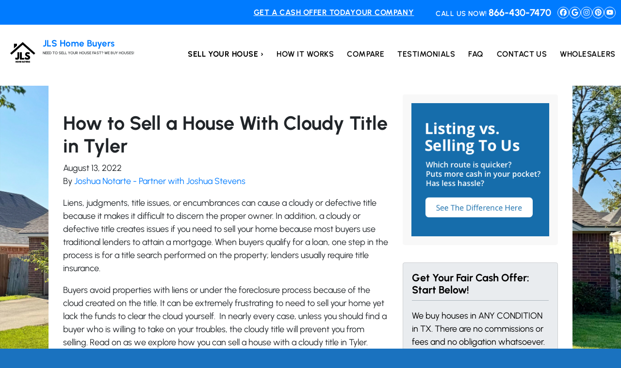

--- FILE ---
content_type: text/html; charset=UTF-8
request_url: https://www.jlshomebuyers.com/blog/sell-a-house-with-cloudy-title-in-tyler/
body_size: 26793
content:

<!doctype html>
<html lang="en-US">
  <head>
  <meta charset="utf-8">
  <meta http-equiv="x-ua-compatible" content="ie=edge">
<script>
var gform;gform||(document.addEventListener("gform_main_scripts_loaded",function(){gform.scriptsLoaded=!0}),window.addEventListener("DOMContentLoaded",function(){gform.domLoaded=!0}),gform={domLoaded:!1,scriptsLoaded:!1,initializeOnLoaded:function(o){gform.domLoaded&&gform.scriptsLoaded?o():!gform.domLoaded&&gform.scriptsLoaded?window.addEventListener("DOMContentLoaded",o):document.addEventListener("gform_main_scripts_loaded",o)},hooks:{action:{},filter:{}},addAction:function(o,n,r,t){gform.addHook("action",o,n,r,t)},addFilter:function(o,n,r,t){gform.addHook("filter",o,n,r,t)},doAction:function(o){gform.doHook("action",o,arguments)},applyFilters:function(o){return gform.doHook("filter",o,arguments)},removeAction:function(o,n){gform.removeHook("action",o,n)},removeFilter:function(o,n,r){gform.removeHook("filter",o,n,r)},addHook:function(o,n,r,t,i){null==gform.hooks[o][n]&&(gform.hooks[o][n]=[]);var e=gform.hooks[o][n];null==i&&(i=n+"_"+e.length),gform.hooks[o][n].push({tag:i,callable:r,priority:t=null==t?10:t})},doHook:function(n,o,r){var t;if(r=Array.prototype.slice.call(r,1),null!=gform.hooks[n][o]&&((o=gform.hooks[n][o]).sort(function(o,n){return o.priority-n.priority}),o.forEach(function(o){"function"!=typeof(t=o.callable)&&(t=window[t]),"action"==n?t.apply(null,r):r[0]=t.apply(null,r)})),"filter"==n)return r[0]},removeHook:function(o,n,t,i){var r;null!=gform.hooks[o][n]&&(r=(r=gform.hooks[o][n]).filter(function(o,n,r){return!!(null!=i&&i!=o.tag||null!=t&&t!=o.priority)}),gform.hooks[o][n]=r)}});
</script>

  <meta name="viewport" content="width=device-width, initial-scale=1">
  <title>How to Sell a House With Cloudy Title | JLS Home Buyers</title>
	<style>img:is([sizes="auto" i], [sizes^="auto," i]) { contain-intrinsic-size: 3000px 1500px }</style>
	<script>
dataLayer = window.dataLayer || [];
dataLayer.push({"subDomain":"jstevensseller","template":"investor-seller-04","category":"seller","theme":"carrot-01","CSULabel":"Non-CSU","personalizedsite":"no"});
</script>
<!-- Google Tag Manager -->
<script>
function initializeTagManager(w,d,s,l,i){w[l]=w[l]||[];w[l].push({'gtm.start':
    new Date().getTime(),event:'gtm.js'});var f=d.getElementsByTagName(s)[0],
    j=d.createElement(s),dl=l!='dataLayer'?'&l='+l:'';j.defer=true;j.src=
    'https://www.googletagmanager.com/gtm.js?id='+i+dl;f.parentNode.insertBefore(j,f);
}

window.addEventListener('load', () => {
    const deferDuration = navigator.userAgent.toLowerCase().includes('moto g power (2022)') ? 10000 : 2000;
    setTimeout(() => {
        initializeTagManager(window,document,'script','dataLayer','GTM-WWPZRDH');
    }, deferDuration);
});
</script>
<!-- End Google Tag Manager --><!-- start fakequery --><script type="text/javascript">(()=>{"use strict";window.__loaded=window.__loaded||[];var e,o,a;e="shim.js",o="module:loaded",window.__loaded.push({module:`/app/themes/carrot/assets/scripts/${e}`,call:o,context:a});const t="CARROT_THEME_SHIM_Q",r="JQUERY_QUEUE",s={},n=(...e)=>(s[r]||(s[r]=[]),s[r].push(["INSTANTIATE",e]),n);n.extend=Object.assign,n._isFake=!0,["add","addBack","addClass","after","ajaxComplete","ajaxError","ajaxSend","ajaxStart","ajaxStop","ajaxSuccess","andSelf","animate","append","appendTo","attr","before","bind","blur","change","children","clearQueue","click","clone","closest","contents","contextmenu","css","data","dblclick","delay","delegate","dequeue","detach","die","each","empty","end","eq","error","fadeIn","fadeOut","fadeTo","fadeToggle","filter","find","finish","first","focus","focusin","focusout","get","has","hasClass","height","hide","hover","html","index","innerHeight","innerWidth","insertAfter","insertBefore","is","jQuery","keydown","keypress","keyup","last","live","load","map","mousedown","mouseenter","mouseleave","mousemove","mouseout","mouseover","mouseup","next","nextAll","nextUntil","not","off","offset","offsetParent","on","one","outerHeight","outerWidth","parent","parents","parentsUntil","position","prepend","prependTo","prev","prevAll","prevUntil","promise","prop","pushStack","queue","ready","remove","removeAttr","removeClass","removeData","removeProp","replaceAll","replaceWith","resize","scroll","scrollLeft","scrollTop","select","serialize","serializeArray","show","siblings","size","slice","slideDown","slideToggle","slideUp","stop","submit","text","toArray","toggle","toggleClass","trigger","triggerHandler","unbind","undelegate","unload","unwrap","val","width","wrap","wrapAll","wrapInner"].forEach((e=>{n[e]=function(...o){s[r]||(s[r]=[]),s[r].push(["INSTANCE_METHOD_CALL",e,...o])}})),s[r]||(s[r]=[]),window.jQuery||(window.jQuery=n),window[t]?window[t][r]||(window[t][r]=s[r]):window[t]=s,window[t][r]||(window[t][r]=[])})();</script><!-- end fakequery -->
<meta name="description" content="Cloudy title doesn&#8217;t have to be as bad as it seems. Here&#8217;s how to sell your Tyler house even if you have title problems" />
<meta property="og:image" content="https://image-cdn.carrot.com/uploads/sites/16619/2025/02/JLS-logo-white-circle.png" />
<meta property="og:image:width" content="500" />
<meta property="og:image:height" content="500" />
<meta property="og:locale" content="en_US" />
<meta property="og:type" content="article" />
<meta property="og:title" content="How to Sell a House With Cloudy Title | JLS Home Buyers" />
<meta property="og:description" content="Cloudy title doesn&#8217;t have to be as bad as it seems. Here&#8217;s how to sell your Tyler house even if you have title problems" />
<meta property="og:url" content="https://www.jlshomebuyers.com/blog/sell-a-house-with-cloudy-title-in-tyler/" />
<meta property="og:site_name" content="JLS Home Buyers" />
<meta property="og:updated_time" content="2022-07-08T19:22+00:00" />
<meta property="article:published_time" content="2022-08-13T05:00+00:00" />
<meta property="article:modified_time" content="2022-07-08T19:22+00:00" />
<meta name="twitter:card" content="summary_large_image" />
<meta name="twitter:title" content="How to Sell a House With Cloudy Title | JLS Home Buyers" />
<meta name="twitter:description" content="Cloudy title doesn&#8217;t have to be as bad as it seems. Here&#8217;s how to sell your Tyler house even if you have title problems" />
<meta name="twitter:image" content="https://image-cdn.carrot.com/uploads/sites/16619/2025/02/JLS-logo-white-circle.png" />
<link rel="canonical" href="https://www.jlshomebuyers.com/blog/sell-a-house-with-cloudy-title-in-tyler/" />
<script type="application/ld+json">{"@context":"https://schema.org","@type":"BreadcrumbList","itemListElement":[{"@type":"ListItem","position":1,"item":{"@id":"https://www.jlshomebuyers.com/","name":"Sell My House Fast Tyler TX &#x2d; We buy houses in Tyler &#x2d; JLS Home Buyers"}},{"@type":"ListItem","position":2,"item":{"@id":"https://www.jlshomebuyers.com/blog/category/sellers/","name":"sellers"}},{"@type":"ListItem","position":3,"item":{"@id":"https://www.jlshomebuyers.com/blog/sell-a-house-with-cloudy-title-in-tyler/","name":"How to Sell a House With Cloudy Title"}}]}</script>
<script type="application/ld+json">{"@context":"https://schema.org","@type":"Article","mainEntityOfPage":{"@type":"WebPage","@id":"https://www.jlshomebuyers.com/blog/sell-a-house-with-cloudy-title-in-tyler/"},"headline":"How to Sell a House With Cloudy Title in Tyler","datePublished":"2022-08-13T05:00:00+00:00","dateModified":"2022-07-08T19:22:33+00:00","author":{"@type":"Person","name":"Joshua Notarte - Partner with Joshua Stevens","url":"https://www.jlshomebuyers.com/blog/author/jnotarte/"},"publisher":{"@type":"Organization","name":"JLS Home Buyers","logo":{"@type":"ImageObject","url":"https://image-cdn.carrot.com/uploads/sites/16619/2025/02/JLS-logo-white-circle-60x60.png","width":60,"height":60}},"description":"Cloudy title doesn&#8217;t have to be as bad as it seems. Here&#8217;s how to sell your Tyler house even if you have title problems"}</script>

<link rel='dns-prefetch' href='//carrot.com' />
<link rel='dns-prefetch' href='//cdn.carrot.com' />
<link rel='dns-prefetch' href='//image-cdn.carrot.com' />
<link rel="preload" href="https://cdn.carrot.com/fonts/urbanist/v10/variable.woff2" as="font" crossorigin>
<link rel="dns-prefetch" href="//www.google-analytics.com">

<script type="text/javascript" id="DO-NOT-REMOVE-REI-Analytics" src="[data-uri]"></script>
<link rel="stylesheet" href="/app/mu-plugins/Editor/dist/assets/formStyle-DMuCAtEy.css"><link rel="stylesheet" href="/app/mu-plugins/Editor/dist/assets/testimonialStyle-Cbp7rxav.css"><style id='outermost-icon-block-style-inline-css'>
.wp-block-outermost-icon-block{display:flex;line-height:0}.wp-block-outermost-icon-block.has-border-color{border:none}.wp-block-outermost-icon-block .has-icon-color svg,.wp-block-outermost-icon-block.has-icon-color svg{color:currentColor}.wp-block-outermost-icon-block .has-icon-color:not(.has-no-icon-fill-color) svg,.wp-block-outermost-icon-block.has-icon-color:not(.has-no-icon-fill-color) svg{fill:currentColor}.wp-block-outermost-icon-block .icon-container{box-sizing:border-box}.wp-block-outermost-icon-block a,.wp-block-outermost-icon-block svg{height:100%;transition:transform .1s ease-in-out;width:100%}.wp-block-outermost-icon-block a:hover{transform:scale(1.1)}.wp-block-outermost-icon-block svg{transform:rotate(var(--outermost--icon-block--transform-rotate,0deg)) scaleX(var(--outermost--icon-block--transform-scale-x,1)) scaleY(var(--outermost--icon-block--transform-scale-y,1))}.wp-block-outermost-icon-block .rotate-90,.wp-block-outermost-icon-block.rotate-90{--outermost--icon-block--transform-rotate:90deg}.wp-block-outermost-icon-block .rotate-180,.wp-block-outermost-icon-block.rotate-180{--outermost--icon-block--transform-rotate:180deg}.wp-block-outermost-icon-block .rotate-270,.wp-block-outermost-icon-block.rotate-270{--outermost--icon-block--transform-rotate:270deg}.wp-block-outermost-icon-block .flip-horizontal,.wp-block-outermost-icon-block.flip-horizontal{--outermost--icon-block--transform-scale-x:-1}.wp-block-outermost-icon-block .flip-vertical,.wp-block-outermost-icon-block.flip-vertical{--outermost--icon-block--transform-scale-y:-1}.wp-block-outermost-icon-block .flip-vertical.flip-horizontal,.wp-block-outermost-icon-block.flip-vertical.flip-horizontal{--outermost--icon-block--transform-scale-x:-1;--outermost--icon-block--transform-scale-y:-1}

</style>
<style id='global-styles-inline-css'>
:root{--wp--preset--aspect-ratio--square: 1;--wp--preset--aspect-ratio--4-3: 4/3;--wp--preset--aspect-ratio--3-4: 3/4;--wp--preset--aspect-ratio--3-2: 3/2;--wp--preset--aspect-ratio--2-3: 2/3;--wp--preset--aspect-ratio--16-9: 16/9;--wp--preset--aspect-ratio--9-16: 9/16;--wp--preset--color--black: #212529;--wp--preset--color--cyan-bluish-gray: #abb8c3;--wp--preset--color--white: #fff;--wp--preset--color--pale-pink: #f78da7;--wp--preset--color--vivid-red: #cf2e2e;--wp--preset--color--luminous-vivid-orange: #ff6900;--wp--preset--color--luminous-vivid-amber: #fcb900;--wp--preset--color--light-green-cyan: #7bdcb5;--wp--preset--color--vivid-green-cyan: #00d084;--wp--preset--color--pale-cyan-blue: #8ed1fc;--wp--preset--color--vivid-cyan-blue: #0693e3;--wp--preset--color--vivid-purple: #9b51e0;--wp--preset--color--gray-300: #dee2e6;--wp--preset--color--gray-100: #f7f7f9;--wp--preset--color--c-brand-primary: #007bff;--wp--preset--color--c-brand-primary-lighter: #4da3ff;--wp--preset--color--c-brand-primary-darker: #0056b3;--wp--preset--color--c-link: #007bff;--wp--preset--color--c-link-lighter: #4da3ff;--wp--preset--color--c-link-darker: #0056b3;--wp--preset--color--c-button: #fc9426;--wp--preset--color--c-button-lighter: #fdb971;--wp--preset--color--c-button-darker: #d36e03;--wp--preset--color--c-secondary: #4774AF;--wp--preset--color--c-secondary-lighter: #dce7f5;--wp--preset--color--c-secondary-dark: #204170;--wp--preset--color--c-secondary-darker: #0d1a2d;--wp--preset--gradient--vivid-cyan-blue-to-vivid-purple: linear-gradient(135deg,rgba(6,147,227,1) 0%,rgb(155,81,224) 100%);--wp--preset--gradient--light-green-cyan-to-vivid-green-cyan: linear-gradient(135deg,rgb(122,220,180) 0%,rgb(0,208,130) 100%);--wp--preset--gradient--luminous-vivid-amber-to-luminous-vivid-orange: linear-gradient(135deg,rgba(252,185,0,1) 0%,rgba(255,105,0,1) 100%);--wp--preset--gradient--luminous-vivid-orange-to-vivid-red: linear-gradient(135deg,rgba(255,105,0,1) 0%,rgb(207,46,46) 100%);--wp--preset--gradient--very-light-gray-to-cyan-bluish-gray: linear-gradient(135deg,rgb(238,238,238) 0%,rgb(169,184,195) 100%);--wp--preset--gradient--cool-to-warm-spectrum: linear-gradient(135deg,rgb(74,234,220) 0%,rgb(151,120,209) 20%,rgb(207,42,186) 40%,rgb(238,44,130) 60%,rgb(251,105,98) 80%,rgb(254,248,76) 100%);--wp--preset--gradient--blush-light-purple: linear-gradient(135deg,rgb(255,206,236) 0%,rgb(152,150,240) 100%);--wp--preset--gradient--blush-bordeaux: linear-gradient(135deg,rgb(254,205,165) 0%,rgb(254,45,45) 50%,rgb(107,0,62) 100%);--wp--preset--gradient--luminous-dusk: linear-gradient(135deg,rgb(255,203,112) 0%,rgb(199,81,192) 50%,rgb(65,88,208) 100%);--wp--preset--gradient--pale-ocean: linear-gradient(135deg,rgb(255,245,203) 0%,rgb(182,227,212) 50%,rgb(51,167,181) 100%);--wp--preset--gradient--electric-grass: linear-gradient(135deg,rgb(202,248,128) 0%,rgb(113,206,126) 100%);--wp--preset--gradient--midnight: linear-gradient(135deg,rgb(2,3,129) 0%,rgb(40,116,252) 100%);--wp--preset--font-size--small: 12px;--wp--preset--font-size--medium: 20px;--wp--preset--font-size--large: 24px;--wp--preset--font-size--x-large: 42px;--wp--preset--font-size--normal: 16px;--wp--preset--font-size--larger: 36px;--wp--preset--font-size--huge: max(23.61px,min(4.03vw,40px));--wp--preset--spacing--20: 0.44rem;--wp--preset--spacing--30: 0.67rem;--wp--preset--spacing--40: 1rem;--wp--preset--spacing--50: 1.5rem;--wp--preset--spacing--60: 2.25rem;--wp--preset--spacing--70: 3.38rem;--wp--preset--spacing--80: 5.06rem;--wp--preset--shadow--natural: 6px 6px 9px rgba(0, 0, 0, 0.2);--wp--preset--shadow--deep: 12px 12px 50px rgba(0, 0, 0, 0.4);--wp--preset--shadow--sharp: 6px 6px 0px rgba(0, 0, 0, 0.2);--wp--preset--shadow--outlined: 6px 6px 0px -3px rgba(255, 255, 255, 1), 6px 6px rgba(0, 0, 0, 1);--wp--preset--shadow--crisp: 6px 6px 0px rgba(0, 0, 0, 1);}:root :where(.is-layout-flow) > :first-child{margin-block-start: 0;}:root :where(.is-layout-flow) > :last-child{margin-block-end: 0;}:root :where(.is-layout-flow) > *{margin-block-start: 24px;margin-block-end: 0;}:root :where(.is-layout-constrained) > :first-child{margin-block-start: 0;}:root :where(.is-layout-constrained) > :last-child{margin-block-end: 0;}:root :where(.is-layout-constrained) > *{margin-block-start: 24px;margin-block-end: 0;}:root :where(.is-layout-flex){gap: 24px;}:root :where(.is-layout-grid){gap: 24px;}body .is-layout-flex{display: flex;}.is-layout-flex{flex-wrap: wrap;align-items: center;}.is-layout-flex > :is(*, div){margin: 0;}body .is-layout-grid{display: grid;}.is-layout-grid > :is(*, div){margin: 0;}.has-black-color{color: var(--wp--preset--color--black) !important;}.has-cyan-bluish-gray-color{color: var(--wp--preset--color--cyan-bluish-gray) !important;}.has-white-color{color: var(--wp--preset--color--white) !important;}.has-pale-pink-color{color: var(--wp--preset--color--pale-pink) !important;}.has-vivid-red-color{color: var(--wp--preset--color--vivid-red) !important;}.has-luminous-vivid-orange-color{color: var(--wp--preset--color--luminous-vivid-orange) !important;}.has-luminous-vivid-amber-color{color: var(--wp--preset--color--luminous-vivid-amber) !important;}.has-light-green-cyan-color{color: var(--wp--preset--color--light-green-cyan) !important;}.has-vivid-green-cyan-color{color: var(--wp--preset--color--vivid-green-cyan) !important;}.has-pale-cyan-blue-color{color: var(--wp--preset--color--pale-cyan-blue) !important;}.has-vivid-cyan-blue-color{color: var(--wp--preset--color--vivid-cyan-blue) !important;}.has-vivid-purple-color{color: var(--wp--preset--color--vivid-purple) !important;}.has-gray-300-color{color: var(--wp--preset--color--gray-300) !important;}.has-gray-100-color{color: var(--wp--preset--color--gray-100) !important;}.has-c-brand-primary-color{color: var(--wp--preset--color--c-brand-primary) !important;}.has-c-brand-primary-lighter-color{color: var(--wp--preset--color--c-brand-primary-lighter) !important;}.has-c-brand-primary-darker-color{color: var(--wp--preset--color--c-brand-primary-darker) !important;}.has-c-link-color{color: var(--wp--preset--color--c-link) !important;}.has-c-link-lighter-color{color: var(--wp--preset--color--c-link-lighter) !important;}.has-c-link-darker-color{color: var(--wp--preset--color--c-link-darker) !important;}.has-c-button-color{color: var(--wp--preset--color--c-button) !important;}.has-c-button-lighter-color{color: var(--wp--preset--color--c-button-lighter) !important;}.has-c-button-darker-color{color: var(--wp--preset--color--c-button-darker) !important;}.has-c-secondary-color{color: var(--wp--preset--color--c-secondary) !important;}.has-c-secondary-lighter-color{color: var(--wp--preset--color--c-secondary-lighter) !important;}.has-c-secondary-dark-color{color: var(--wp--preset--color--c-secondary-dark) !important;}.has-c-secondary-darker-color{color: var(--wp--preset--color--c-secondary-darker) !important;}.has-black-background-color{background-color: var(--wp--preset--color--black) !important;}.has-cyan-bluish-gray-background-color{background-color: var(--wp--preset--color--cyan-bluish-gray) !important;}.has-white-background-color{background-color: var(--wp--preset--color--white) !important;}.has-pale-pink-background-color{background-color: var(--wp--preset--color--pale-pink) !important;}.has-vivid-red-background-color{background-color: var(--wp--preset--color--vivid-red) !important;}.has-luminous-vivid-orange-background-color{background-color: var(--wp--preset--color--luminous-vivid-orange) !important;}.has-luminous-vivid-amber-background-color{background-color: var(--wp--preset--color--luminous-vivid-amber) !important;}.has-light-green-cyan-background-color{background-color: var(--wp--preset--color--light-green-cyan) !important;}.has-vivid-green-cyan-background-color{background-color: var(--wp--preset--color--vivid-green-cyan) !important;}.has-pale-cyan-blue-background-color{background-color: var(--wp--preset--color--pale-cyan-blue) !important;}.has-vivid-cyan-blue-background-color{background-color: var(--wp--preset--color--vivid-cyan-blue) !important;}.has-vivid-purple-background-color{background-color: var(--wp--preset--color--vivid-purple) !important;}.has-gray-300-background-color{background-color: var(--wp--preset--color--gray-300) !important;}.has-gray-100-background-color{background-color: var(--wp--preset--color--gray-100) !important;}.has-c-brand-primary-background-color{background-color: var(--wp--preset--color--c-brand-primary) !important;}.has-c-brand-primary-lighter-background-color{background-color: var(--wp--preset--color--c-brand-primary-lighter) !important;}.has-c-brand-primary-darker-background-color{background-color: var(--wp--preset--color--c-brand-primary-darker) !important;}.has-c-link-background-color{background-color: var(--wp--preset--color--c-link) !important;}.has-c-link-lighter-background-color{background-color: var(--wp--preset--color--c-link-lighter) !important;}.has-c-link-darker-background-color{background-color: var(--wp--preset--color--c-link-darker) !important;}.has-c-button-background-color{background-color: var(--wp--preset--color--c-button) !important;}.has-c-button-lighter-background-color{background-color: var(--wp--preset--color--c-button-lighter) !important;}.has-c-button-darker-background-color{background-color: var(--wp--preset--color--c-button-darker) !important;}.has-c-secondary-background-color{background-color: var(--wp--preset--color--c-secondary) !important;}.has-c-secondary-lighter-background-color{background-color: var(--wp--preset--color--c-secondary-lighter) !important;}.has-c-secondary-dark-background-color{background-color: var(--wp--preset--color--c-secondary-dark) !important;}.has-c-secondary-darker-background-color{background-color: var(--wp--preset--color--c-secondary-darker) !important;}.has-black-border-color{border-color: var(--wp--preset--color--black) !important;}.has-cyan-bluish-gray-border-color{border-color: var(--wp--preset--color--cyan-bluish-gray) !important;}.has-white-border-color{border-color: var(--wp--preset--color--white) !important;}.has-pale-pink-border-color{border-color: var(--wp--preset--color--pale-pink) !important;}.has-vivid-red-border-color{border-color: var(--wp--preset--color--vivid-red) !important;}.has-luminous-vivid-orange-border-color{border-color: var(--wp--preset--color--luminous-vivid-orange) !important;}.has-luminous-vivid-amber-border-color{border-color: var(--wp--preset--color--luminous-vivid-amber) !important;}.has-light-green-cyan-border-color{border-color: var(--wp--preset--color--light-green-cyan) !important;}.has-vivid-green-cyan-border-color{border-color: var(--wp--preset--color--vivid-green-cyan) !important;}.has-pale-cyan-blue-border-color{border-color: var(--wp--preset--color--pale-cyan-blue) !important;}.has-vivid-cyan-blue-border-color{border-color: var(--wp--preset--color--vivid-cyan-blue) !important;}.has-vivid-purple-border-color{border-color: var(--wp--preset--color--vivid-purple) !important;}.has-gray-300-border-color{border-color: var(--wp--preset--color--gray-300) !important;}.has-gray-100-border-color{border-color: var(--wp--preset--color--gray-100) !important;}.has-c-brand-primary-border-color{border-color: var(--wp--preset--color--c-brand-primary) !important;}.has-c-brand-primary-lighter-border-color{border-color: var(--wp--preset--color--c-brand-primary-lighter) !important;}.has-c-brand-primary-darker-border-color{border-color: var(--wp--preset--color--c-brand-primary-darker) !important;}.has-c-link-border-color{border-color: var(--wp--preset--color--c-link) !important;}.has-c-link-lighter-border-color{border-color: var(--wp--preset--color--c-link-lighter) !important;}.has-c-link-darker-border-color{border-color: var(--wp--preset--color--c-link-darker) !important;}.has-c-button-border-color{border-color: var(--wp--preset--color--c-button) !important;}.has-c-button-lighter-border-color{border-color: var(--wp--preset--color--c-button-lighter) !important;}.has-c-button-darker-border-color{border-color: var(--wp--preset--color--c-button-darker) !important;}.has-c-secondary-border-color{border-color: var(--wp--preset--color--c-secondary) !important;}.has-c-secondary-lighter-border-color{border-color: var(--wp--preset--color--c-secondary-lighter) !important;}.has-c-secondary-dark-border-color{border-color: var(--wp--preset--color--c-secondary-dark) !important;}.has-c-secondary-darker-border-color{border-color: var(--wp--preset--color--c-secondary-darker) !important;}.has-vivid-cyan-blue-to-vivid-purple-gradient-background{background: var(--wp--preset--gradient--vivid-cyan-blue-to-vivid-purple) !important;}.has-light-green-cyan-to-vivid-green-cyan-gradient-background{background: var(--wp--preset--gradient--light-green-cyan-to-vivid-green-cyan) !important;}.has-luminous-vivid-amber-to-luminous-vivid-orange-gradient-background{background: var(--wp--preset--gradient--luminous-vivid-amber-to-luminous-vivid-orange) !important;}.has-luminous-vivid-orange-to-vivid-red-gradient-background{background: var(--wp--preset--gradient--luminous-vivid-orange-to-vivid-red) !important;}.has-very-light-gray-to-cyan-bluish-gray-gradient-background{background: var(--wp--preset--gradient--very-light-gray-to-cyan-bluish-gray) !important;}.has-cool-to-warm-spectrum-gradient-background{background: var(--wp--preset--gradient--cool-to-warm-spectrum) !important;}.has-blush-light-purple-gradient-background{background: var(--wp--preset--gradient--blush-light-purple) !important;}.has-blush-bordeaux-gradient-background{background: var(--wp--preset--gradient--blush-bordeaux) !important;}.has-luminous-dusk-gradient-background{background: var(--wp--preset--gradient--luminous-dusk) !important;}.has-pale-ocean-gradient-background{background: var(--wp--preset--gradient--pale-ocean) !important;}.has-electric-grass-gradient-background{background: var(--wp--preset--gradient--electric-grass) !important;}.has-midnight-gradient-background{background: var(--wp--preset--gradient--midnight) !important;}.has-small-font-size{font-size: var(--wp--preset--font-size--small) !important;}.has-medium-font-size{font-size: var(--wp--preset--font-size--medium) !important;}.has-large-font-size{font-size: var(--wp--preset--font-size--large) !important;}.has-x-large-font-size{font-size: var(--wp--preset--font-size--x-large) !important;}.has-normal-font-size{font-size: var(--wp--preset--font-size--normal) !important;}.has-larger-font-size{font-size: var(--wp--preset--font-size--larger) !important;}.has-huge-font-size{font-size: var(--wp--preset--font-size--huge) !important;}
:root :where(.wp-block-pullquote){font-size: 1.5em;line-height: 1.6;}
</style>
<link rel="stylesheet" href="https://cdn.carrot.com/artifacts/7f3c35036fce433ffbf82891cfbe0078af722cb2/app/themes/carrot/dist/css/main.c87ffe.css"><link rel="stylesheet" href="/app/mu-plugins/Editor/dist/assets/filtersRemoveMarginStyle-DaCVUGgC.css"><link rel="stylesheet" href="https://cdn.carrot.com/artifacts/7f3c35036fce433ffbf82891cfbe0078af722cb2/app/themes/carrot-01/dist/css/main-01.2fe1a3.css">
<style>
:root {
  --body-color: #373a3c;
  --font-primary: 'Urbanist',-apple-system,BlinkMacSystemFont,"Segoe UI",Roboto,Oxygen-Sans,Ubuntu,Cantarell,"Helvetica Neue",sans-serif;
  --font-headings: 'Urbanist',-apple-system,BlinkMacSystemFont,"Segoe UI",Roboto,Oxygen-Sans,Ubuntu,Cantarell,"Helvetica Neue",sans-serif;
  --color-brand-primary: #007bff;
  --color-brand-primary-hover: #0062cc;
  --color-brand-primary-lighter: #4da3ff;
  --color-brand-primary-darker: #0056b3;
  --color-brand-primary-islight: #007bff;
  --color-brand-primary-isdark: #e4e4e4;
  --color-brand-secondary: #4774AF;
  --color-brand-secondary-lighter: #dce7f5;
  --color-brand-secondary-dark: #204170;
  --color-brand-secondary-darker: #0d1a2d;
  --color-link: #007bff;
  --color-link-hover: #0062cc;
  --color-link-lighter: #4da3ff;
  --color-link-darker: #0056b3;
  --color-button: #fc9426;
  --color-button-hover: #ec7b03;
  --color-button-lighter: #fdb971;
  --color-button-darker: #d36e03;
  --color-text-on-black: #fff;
  --color-text-on-white: #1d1d1d;
  --color-text-on-light-gray: #1d1d1d;
  --color-text-on-lightest-gray: #1d1d1d;
  --color-text-on-primary: #ffffff;
  --color-text-on-primary-darker: #ffffff;
  --color-text-on-primary-lighter: #1d1d1d;
  --color-text-on-secondary: #ffffff;
  --color-text-on-secondary-dark: #ffffff;
  --color-text-on-secondary-darker: #ffffff;
  --color-text-on-secondary-lighter: #1d1d1d;
  --color-text-on-link: #ffffff;
  --color-text-on-link-darker: #ffffff;
  --color-text-on-link-lighter: #1d1d1d;
  --color-text-on-button: #1d1d1d;
  --color-text-on-button-darker: #ffffff;
  --color-text-on-button-lighter: #1d1d1d;
}

@font-face {
  font-family: 'Urbanist';
  font-style: normal;
  font-weight: 400 700;
  font-display: swap;
  src: url('https://cdn.carrot.com/fonts/urbanist/v10/variable.woff2') format('woff2');
}
</style>

<script src="https://unpkg.com/jquery@3.7.0/dist/jquery.min.js"></script><script src="https://www.jlshomebuyers.com/wp-includes/js/dist/dom-ready.min.js?ver=f77871ff7694fffea381"></script><script src="https://cdn.carrot.com/artifacts/7f3c35036fce433ffbf82891cfbe0078af722cb2/app/themes/carrot/dist/js/support.b43fea.js"></script><script>
jQuery($ => $()?.utmz?.({"domainName":false}))
</script><script src="https://cdn.carrot.com/artifacts/7f3c35036fce433ffbf82891cfbe0078af722cb2/app/themes/carrot/dist/js/main.a9477e.js"></script><script type="module" src="/app/mu-plugins/Editor/dist/assets/formScript-D2IrI3SA.js"></script>  <script type="application/ld+json">{"@context": "https://schema.org", "@type": "WebSite", "url": "https://www.jlshomebuyers.com/", "name": "JLS Home Buyers"}</script>
<style id="custom-background-css">
body.custom-background { background-color: #1a72bf; background-image: url("https://cdn.carrot.com/uploads/sites/16619/2025/10/80601.jpg"); background-position: left top; background-size: cover; background-repeat: no-repeat; background-attachment: fixed; }
</style>
	<style id="block-visibility-frontend-inline-css">/* Front-end Styles */
@media (max-width: 669px) {
  .hide-on-mobile {
    display: none !important;
  }
}

@media (min-width: 670px) and (max-width: 1023px) {
  .hide-on-tablet {
    display: none !important;
  }
}

@media (min-width: 1024px) {
  .hide-on-desktop {
    display: none !important;
  }
}
</style><link rel="apple-touch-icon" type="image/png" sizes="180x180" href="https://image-cdn.carrot.com/[base64]">
<link rel="icon" type="image/png" sizes="16x16" href="https://image-cdn.carrot.com/[base64]">
<link rel="icon" type="image/png" sizes="32x32" href="https://image-cdn.carrot.com/[base64]">
<link rel="icon" type="image/png" sizes="48x48" href="https://image-cdn.carrot.com/[base64]">
<link rel="icon" type="image/png" sizes="96x96" href="https://image-cdn.carrot.com/[base64]">
<link rel="icon" type="image/png" sizes="192x192" href="https://image-cdn.carrot.com/[base64]">
    <style>
      .gform_wrapper.gravity-theme fieldset.autocomplete-us:not(.gfield_error) .ginput_container_address > span:not(.address_line_1),
      .gform_wrapper.gravity-theme fieldset.autocomplete-us:not(.gfield_error) span.address_line_1 label,
      li.autocomplete-us:not(.gfield_error) .ginput_container_address span:not(.address_line_1),
      li.autocomplete-us:not(.gfield_error) .ginput_container_address span.address_line_1 label {
        display: none;
      }
    </style>
    <noscript>
        <style>
          .gform_wrapper.gravity-theme fieldset.autocomplete-us:not(.gfield_error) .ginput_container_address > span:not(.address_line_1),
          .gform_wrapper.gravity-theme fieldset.autocomplete-us span.address_line_1 label,
          li.autocomplete-us:not(.gfield_error) .ginput_container_address span:not(.address_line_1),
          li.autocomplete-us:not(.gfield_error) .ginput_container_address span.address_line_1 label {
            display: block;
          }
        </style>
    </noscript>
      
          </head>
  <body class="wp-singular post-template-default single single-post postid-2391 single-format-standard custom-background wp-embed-responsive wp-theme-carrot wp-child-theme-carrot-01 env-production sell-a-house-with-cloudy-title-in-tyler logo-icon logo-icon-custom no-hero no-credbar sidebar-primary sitetype-seller content-pro banner-notDefault">
    <!-- Google Tag Manager (noscript) -->
<noscript><iframe src="https://www.googletagmanager.com/ns.html?id=GTM-WWPZRDH"
height="0" width="0" style="display:none;visibility:hidden"></iframe></noscript>
<!-- End Google Tag Manager (noscript) -->    <div class="wrap">
      <header class="banner banner--notDefault banner--isRight">
        <div class="banner__top d-none d-lg-flex">
        <div class="banner__container banner__row">
                            <ul id="menu-header-navigation" class="nav nav-top-menu"><li id="menu-item-1057" class="menu-item menu-item-type-post_type menu-item-object-page menu-item-1057"><div class="nav__link-wrap"><a href="https://www.jlshomebuyers.com/get-a-cash-offer-today/">Get A Cash Offer Today</a></div></li>
<li id="menu-item-593" class="menu-item menu-item-type-post_type menu-item-object-page menu-item-593"><div class="nav__link-wrap"><a href="https://www.jlshomebuyers.com/our-company/">Our Company</a></div></li>
</ul>                        
    <a class="contact-phone" href="tel:8664307470">
    <span class="contact-phone-text">Call Us Now!</span>
    <span class="contact-phone-number telephone" itemprop="telephone">
      <b>866-430-7470</b>
    </span>
  </a>
              <ul class="list-social">
      <li class="share-facebook">
      <a class="list-social-link" href="https://www.facebook.com/JLS-Home-Buyers-276677726157261/" rel="noopener" target="_blank">
        <span class="sr-only">Facebook</span>
        <svg class="social-icon">
          <use xlink:href="#social-icon-facebook"></use>
        </svg>
      </a>
    </li>
      <li class="share-google">
      <a class="list-social-link" href="https://www.google.com/search?q=JLS+Home+Buyers&#038;sca_esv=029406e1c61d5581&#038;sxsrf=AHTn8zrrpGSzkMO9WewXnkz1vAtFMk86mw%3A1738175266323&#038;ei=InOaZ-21E4ShwN4PgcnN8AE&#038;ved=0ahUKEwjtzrm6x5uLAxWEENAFHYFkEx4Q4dUDCBI&#038;uact=5&#038;oq=JLS+Home+Buyers&#038;gs_lp=[base64]&#038;sclient=gws-wiz-serp" rel="noopener" target="_blank">
        <span class="sr-only">Google Business</span>
        <svg class="social-icon">
          <use xlink:href="#social-icon-google"></use>
        </svg>
      </a>
    </li>
      <li class="share-instagram">
      <a class="list-social-link" href="https://www.instagram.com/jlshomebuyers" rel="noopener" target="_blank">
        <span class="sr-only">Instagram</span>
        <svg class="social-icon">
          <use xlink:href="#social-icon-instagram"></use>
        </svg>
      </a>
    </li>
      <li class="share-pinterest">
      <a class="list-social-link" href="https://www.pinterest.com/jlshomebuyers/" rel="noopener" target="_blank">
        <span class="sr-only">Pinterest</span>
        <svg class="social-icon">
          <use xlink:href="#social-icon-pinterest"></use>
        </svg>
      </a>
    </li>
      <li class="share-youtube">
      <a class="list-social-link" href="https://www.youtube.com/@JLSHomeBuyers" rel="noopener" target="_blank">
        <span class="sr-only">YouTube</span>
        <svg class="social-icon">
          <use xlink:href="#social-icon-youtube"></use>
        </svg>
      </a>
    </li>
  </ul>
        </div>
    </div>
    <div class="banner__inside">
        <div class="banner__bottom">
            <div class="banner__container banner__row">
                                    <button class="banner__menu-toggle is-square" type="button" data-toggle="collapse" data-target="#banner-navs" aria-controls="banner-navs" aria-expanded="false">
        <svg xmlns="http://www.w3.org/2000/svg" viewBox="0 0 448 512" class="svg-inline--fa fa-bars"><path d="M0 96C0 78.3 14.3 64 32 64l384 0c17.7 0 32 14.3 32 32s-14.3 32-32 32L32 128C14.3 128 0 113.7 0 96zM0 256c0-17.7 14.3-32 32-32l384 0c17.7 0 32 14.3 32 32s-14.3 32-32 32L32 288c-17.7 0-32-14.3-32-32zM448 416c0 17.7-14.3 32-32 32L32 448c-17.7 0-32-14.3-32-32s14.3-32 32-32l384 0c17.7 0 32 14.3 32 32z" fill="currentColor"/></svg> <svg xmlns="http://www.w3.org/2000/svg" viewBox="0 0 384 512" class="svg-inline--fa fa-xmark"><path d="M342.6 150.6c12.5-12.5 12.5-32.8 0-45.3s-32.8-12.5-45.3 0L192 210.7 86.6 105.4c-12.5-12.5-32.8-12.5-45.3 0s-12.5 32.8 0 45.3L146.7 256 41.4 361.4c-12.5 12.5-12.5 32.8 0 45.3s32.8 12.5 45.3 0L192 301.3 297.4 406.6c12.5 12.5 32.8 12.5 45.3 0s12.5-32.8 0-45.3L237.3 256 342.6 150.6z" fill="currentColor"/></svg>
        <span class="sr-only">Toggle Menu</span>
    </button>                                <div class="brand-container brand--site-icon" itemscope itemtype="https://schema.org/Organization">
  <a class="brand" itemprop="url" href="https://www.jlshomebuyers.com/">
                  <img class="brand-logo brand__icon" itemprop="logo" src="https://image-cdn.carrot.com/uploads/sites/16619/2025/02/JLS-logo-white-circle.png" width="500" height="500" alt="JLS Home Buyers">
            <div class="brand-text">
      <b class="brand-name" itemprop="name">JLS Home Buyers</b>
      <span class="tagline brand-tagline">Need To Sell Your House Fast? We Buy Houses!</span>
    </div>
  </a>
</div>                                    <ul id="menu-main-navigation" class="nav nav-primary-menu d-none d-lg-flex"><li id="menu-item-582" class="menu-item menu-item-type-post_type menu-item-object-page menu-item-582"><div class="nav__link-wrap"><a href="https://www.jlshomebuyers.com/sell-your-house/"><strong>Sell Your House ›</strong></a></div></li>
<li id="menu-item-585" class="menu-item menu-item-type-post_type menu-item-object-page menu-item-585"><div class="nav__link-wrap"><a href="https://www.jlshomebuyers.com/how-we-buy-houses/">How It Works</a></div></li>
<li id="menu-item-1083" class="menu-item menu-item-type-post_type menu-item-object-page menu-item-1083"><div class="nav__link-wrap"><a href="https://www.jlshomebuyers.com/compare/">Compare</a></div></li>
<li id="menu-item-581" class="menu-item menu-item-type-post_type menu-item-object-page menu-item-581"><div class="nav__link-wrap"><a href="https://www.jlshomebuyers.com/testimonials/">Testimonials</a></div></li>
<li id="menu-item-589" class="menu-item menu-item-type-post_type menu-item-object-page menu-item-589"><div class="nav__link-wrap"><a href="https://www.jlshomebuyers.com/faq/">FAQ</a></div></li>
<li id="menu-item-1058" class="menu-item menu-item-type-post_type menu-item-object-page menu-item-1058"><div class="nav__link-wrap"><a href="https://www.jlshomebuyers.com/contact-us/">Contact Us</a></div></li>
<li id="menu-item-2308" class="menu-item menu-item-type-post_type menu-item-object-page menu-item-2308"><div class="nav__link-wrap"><a href="https://www.jlshomebuyers.com/wholesalers/">Wholesalers</a></div></li>
</ul>                                
    <a class="contact-phone" href="tel:8664307470">
    <span class="contact-phone-text">Call Us Now!</span>
    <span class="contact-phone-number telephone" itemprop="telephone">
      <b>866-430-7470</b>
    </span>
  </a>
              </div>
        </div>
        <div id="banner-navs" class="banner__navs" aria-expanded="false">
                            <ul id="menu-header-navigation-1" class="nav nav-top-menu"><li id="menu-item-1058" class="menu-item menu-item-type-post_type menu-item-object-page menu-item-1057"><div class="nav__link-wrap"><a href="https://www.jlshomebuyers.com/get-a-cash-offer-today/">Get A Cash Offer Today</a></div></li>
<li id="menu-item-594" class="menu-item menu-item-type-post_type menu-item-object-page menu-item-593"><div class="nav__link-wrap"><a href="https://www.jlshomebuyers.com/our-company/">Our Company</a></div></li>
</ul>                <ul id="menu-main-navigation-1" class="nav nav-primary-menu"><li id="menu-item-583" class="menu-item menu-item-type-post_type menu-item-object-page menu-item-582"><div class="nav__link-wrap"><a href="https://www.jlshomebuyers.com/sell-your-house/"><strong>Sell Your House ›</strong></a></div></li>
<li id="menu-item-586" class="menu-item menu-item-type-post_type menu-item-object-page menu-item-585"><div class="nav__link-wrap"><a href="https://www.jlshomebuyers.com/how-we-buy-houses/">How It Works</a></div></li>
<li id="menu-item-1084" class="menu-item menu-item-type-post_type menu-item-object-page menu-item-1083"><div class="nav__link-wrap"><a href="https://www.jlshomebuyers.com/compare/">Compare</a></div></li>
<li id="menu-item-582" class="menu-item menu-item-type-post_type menu-item-object-page menu-item-581"><div class="nav__link-wrap"><a href="https://www.jlshomebuyers.com/testimonials/">Testimonials</a></div></li>
<li id="menu-item-590" class="menu-item menu-item-type-post_type menu-item-object-page menu-item-589"><div class="nav__link-wrap"><a href="https://www.jlshomebuyers.com/faq/">FAQ</a></div></li>
<li id="menu-item-1059" class="menu-item menu-item-type-post_type menu-item-object-page menu-item-1058"><div class="nav__link-wrap"><a href="https://www.jlshomebuyers.com/contact-us/">Contact Us</a></div></li>
<li id="menu-item-2309" class="menu-item menu-item-type-post_type menu-item-object-page menu-item-2308"><div class="nav__link-wrap"><a href="https://www.jlshomebuyers.com/wholesalers/">Wholesalers</a></div></li>
</ul>                        <ul class="list-social">
      <li class="share-facebook">
      <a class="list-social-link" href="https://www.facebook.com/JLS-Home-Buyers-276677726157261/" rel="noopener" target="_blank">
        <span class="sr-only">Facebook</span>
        <svg class="social-icon">
          <use xlink:href="#social-icon-facebook"></use>
        </svg>
      </a>
    </li>
      <li class="share-google">
      <a class="list-social-link" href="https://www.google.com/search?q=JLS+Home+Buyers&#038;sca_esv=029406e1c61d5581&#038;sxsrf=AHTn8zrrpGSzkMO9WewXnkz1vAtFMk86mw%3A1738175266323&#038;ei=InOaZ-21E4ShwN4PgcnN8AE&#038;ved=0ahUKEwjtzrm6x5uLAxWEENAFHYFkEx4Q4dUDCBI&#038;uact=5&#038;oq=JLS+Home+Buyers&#038;gs_lp=[base64]&#038;sclient=gws-wiz-serp" rel="noopener" target="_blank">
        <span class="sr-only">Google Business</span>
        <svg class="social-icon">
          <use xlink:href="#social-icon-google"></use>
        </svg>
      </a>
    </li>
      <li class="share-instagram">
      <a class="list-social-link" href="https://www.instagram.com/jlshomebuyers" rel="noopener" target="_blank">
        <span class="sr-only">Instagram</span>
        <svg class="social-icon">
          <use xlink:href="#social-icon-instagram"></use>
        </svg>
      </a>
    </li>
      <li class="share-pinterest">
      <a class="list-social-link" href="https://www.pinterest.com/jlshomebuyers/" rel="noopener" target="_blank">
        <span class="sr-only">Pinterest</span>
        <svg class="social-icon">
          <use xlink:href="#social-icon-pinterest"></use>
        </svg>
      </a>
    </li>
      <li class="share-youtube">
      <a class="list-social-link" href="https://www.youtube.com/@JLSHomeBuyers" rel="noopener" target="_blank">
        <span class="sr-only">YouTube</span>
        <svg class="social-icon">
          <use xlink:href="#social-icon-youtube"></use>
        </svg>
      </a>
    </li>
  </ul>
        </div>
    </div>
    </header>      <div class="content-wrap" role="document">
        <div class="content">
          <main class="main">
                          <article class="post-2391 post type-post status-publish format-standard hentry category-sellers contentpack-help-for-sellers-2">
    <header>
      <h1 class="entry-title">How to Sell a House With Cloudy Title in Tyler</h1>
      <time class="updated" datetime="2022-08-13T05:00:00+00:00">August 13, 2022</time>
<p class="byline author vcard">By <a href="https://www.jlshomebuyers.com/blog/author/jnotarte/" rel="author" class="fn">Joshua Notarte - Partner with Joshua Stevens</a></p>
    </header>
    <div class="entry-content">
      
      
<p>Liens, judgments, title issues, or encumbrances can cause a cloudy or defective title because it makes it difficult to discern the proper owner. In addition, a cloudy or defective title creates issues if you need to sell your home because most buyers use traditional lenders to attain a mortgage. When buyers qualify for a loan, one step in the process is for a title search performed on the property; lenders usually require title insurance.&nbsp;</p>



<p>Buyers avoid properties with liens or under the foreclosure process because of the cloud created on the title. It can be extremely frustrating to need to sell your home yet lack the funds to clear the cloud yourself.&nbsp; In nearly every case, unless you should find a buyer who is willing to take on your troubles, the cloudy title will prevent you from selling. Read on as we explore how you can sell a house with a cloudy title in Tyler.</p>



<h2 class="wp-block-heading">Taxes</h2>



<p>If you need to sell a house with a cloudy title in Tyler and Uncle Sam is involved, you’ll be required to appoint a qualified tax advisor to assist you in working out a payment plan, as you can also do with your local property tax collector. Once you’ve cleared your debt, you’ll be able to move forward with your sale. Whether we negotiate on your behalf or take it all on our shoulders, we buy houses with cloudy titles in Tyler at JLS Home Buyers; we offer guaranteed closings, typically in a matter of days, with the flexibility to set closing at the best date for you. When a direct buyer from JLS Home Buyers makes an offer, they also provide the numbers used to reach the offer and provide a comparison with the earnings from a traditional listing, so you can decide which is best. Our goal at JLS Home Buyers is that you agree that our offer is fair because we want you to feel good about the deal long after the closing.&nbsp;</p>



<h2 class="wp-block-heading">Title Company</h2>



<p>Working directly with a title company to help you sell a house with a cloudy title in Tyler by clearing the title is one option. However, you should be aware that this process takes time and will require you to resolve the issue or have the encumbrance removed and dismissed if previously resolved or the cloud is an error. Reputable title professionals can help you devise a strategy dependent upon the type of debt to tackle the issue and move forward. Or, let seasoned experts like those at JLS Home Buyers help you handle everything. And because our local direct buyers buy houses as-is for cash at JLS Home Buyers, you won’t need to worry about prepping or making repairs before the sale, marketing expenses, or the hassles of showings, saving you even more time and money. Work with our in-house full-service network of providers at JLS Home Buyers to handle any problem homeowners face with ease, including cloudy titles.&nbsp;</p>



<h2 class="wp-block-heading">JLS Home Buyers</h2>



<p>If you need to sell a house with a cloudy title in Tyler, the best solution is a direct sale to JLS Home Buyers. Selling directly to JLS Home Buyers is a quick and easy process that can with no commissions, closing costs, or hidden fees. So talk to one of our seasoned pros at JLS Home Buyers with no obligation and find out how we assist you with your unique set of circumstances and help you find the best resolution. At JLS Home Buyers, we understand communication is key to success. That is why we stop everything and listen, taking the time to address any of your concerns and answer your questions, walking you step by step through the process. <a href="/">Call JLS Home Buyers</a> at 866-430-7470.</p>

      
      
      <div class="entry-share">
<ul class="entry-share-btns">

              <li class="entry-share-btn entry-share-btn-facebook">
                <a href="https://www.facebook.com/sharer/sharer.php?u=https%3A%2F%2Fwww.jlshomebuyers.com%2Fblog%2Fsell-a-house-with-cloudy-title-in-tyler%2F" title="Share on Facebook">
                  <svg xmlns="http://www.w3.org/2000/svg" width="16" height="16" viewBox="0 0 64 64"><path d="M42 12c-5.523 0-10 4.477-10 10v6h-8v8h8v28h8V36h9l2-8H40v-6c0-1.105.895-2 2-2h10v-8H42z" fill="#fff"></svg>
                  <b>Share</b>
                </a>
              </li>
          

              <li class="entry-share-btn entry-share-btn-twitter">
                <a href="https://twitter.com/intent/tweet?text=How+to+Sell+a+House+With+Cloudy+Title+%7C+JLS+Home+Buyers&url=https%3A%2F%2Fwww.jlshomebuyers.com%2Fblog%2Fsell-a-house-with-cloudy-title-in-tyler%2F" title="Share on Twitter">
                  <svg xmlns="http://www.w3.org/2000/svg" viewBox="0 0 16 14"><path d="M4.9 0H0L5.782 7.7098L0.315 14H2.17L6.6416 8.8557L10.5 14H15.4L9.3744 5.9654L14.56 0H12.705L8.5148 4.8202L4.9 0ZM11.2 12.6L2.8 1.4H4.2L12.6 12.6H11.2Z" fill="#fff"/></svg>
                  <b>Share</b>
                </a>
              </li>
          
</ul>
</div>
    </div>
    <footer>
                  
<section class="widget-subscribe card card-gray-lightest card-block">
  <div class="card-body">
    <h5 class="card-title">Get More Info On Options To Sell Your Home...</h5>
    <p class="card-text">Selling a property in today's market can be confusing. Connect with us or submit your info below and we'll help guide you through your options. </p>

          <script type="text/javascript"></script>
                <div class='gf_browser_unknown gform_wrapper gform_legacy_markup_wrapper gform-theme--no-framework' data-form-theme='legacy' data-form-index='0' id='gform_wrapper_1' ><div id='gf_1' class='gform_anchor' tabindex='-1'></div>
                        <div class='gform_heading'>
                            <h3 class="gform_title">What Do You Have To Lose? Get Started Now... </h3>
                            <p class='gform_description'>We buy houses in ANY CONDITION in TX. There are no commissions or fees and no obligation whatsoever. Start below by giving us a bit of information about your property or call 866-430-7470...</p>
                        </div><form method='post' enctype='multipart/form-data' target='gform_ajax_frame_1' id='gform_1'  action='/blog/sell-a-house-with-cloudy-title-in-tyler/#gf_1' data-formid='1' novalidate>
                        <div class='gform-body gform_body'><ul id='gform_fields_1' class='gform_fields top_label form_sublabel_below description_below'><li id="field_1_4"  class="gfield gfield--type-address gfield_contains_required field_sublabel_below gfield--no-description field_description_below gfield_visibility_visible autocomplete-us"  data-field-class="autocomplete-us" data-js-reload="field_1_4"><label class='gfield_label gform-field-label gfield_label_before_complex'  >Property Address<span class="gfield_required"><span class="gfield_required gfield_required_asterisk">*</span></span></label>    
                    <div class='ginput_complex ginput_container has_street has_street2 has_city has_state has_zip has_country ginput_container_address gform-grid-row' id='input_1_4' >
                         <span class='ginput_full address_line_1 ginput_address_line_1 gform-grid-col' id='input_1_4_1_container' >
                                        <input type='text' name='input_4.1' id='input_1_4_1' value=''   placeholder='Enter Your Address' aria-required='true'    />
                                        <label for='input_1_4_1' id='input_1_4_1_label' class='gform-field-label gform-field-label--type-sub '>Street Address</label>
                                    </span><span class='ginput_full address_line_2 ginput_address_line_2 gform-grid-col' id='input_1_4_2_container' >
                                        <input type='text' name='input_4.2' id='input_1_4_2' value=''     aria-required='false'   />
                                        <label for='input_1_4_2' id='input_1_4_2_label' class='gform-field-label gform-field-label--type-sub '>Address Line 2</label>
                                    </span><span class='ginput_left address_city ginput_address_city gform-grid-col' id='input_1_4_3_container' >
                                    <input type='text' name='input_4.3' id='input_1_4_3' value=''    aria-required='true'    />
                                    <label for='input_1_4_3' id='input_1_4_3_label' class='gform-field-label gform-field-label--type-sub '>City</label>
                                 </span><span class='ginput_right address_state ginput_address_state gform-grid-col' id='input_1_4_4_container' >
                                        <select name='input_4.4' id='input_1_4_4'     aria-required='true'    ><option value='Alabama' selected='selected'>Alabama</option><option value='Alaska' >Alaska</option><option value='American Samoa' >American Samoa</option><option value='Arizona' >Arizona</option><option value='Arkansas' >Arkansas</option><option value='California' >California</option><option value='Colorado' >Colorado</option><option value='Connecticut' >Connecticut</option><option value='Delaware' >Delaware</option><option value='District of Columbia' >District of Columbia</option><option value='Florida' >Florida</option><option value='Georgia' >Georgia</option><option value='Guam' >Guam</option><option value='Hawaii' >Hawaii</option><option value='Idaho' >Idaho</option><option value='Illinois' >Illinois</option><option value='Indiana' >Indiana</option><option value='Iowa' >Iowa</option><option value='Kansas' >Kansas</option><option value='Kentucky' >Kentucky</option><option value='Louisiana' >Louisiana</option><option value='Maine' >Maine</option><option value='Maryland' >Maryland</option><option value='Massachusetts' >Massachusetts</option><option value='Michigan' >Michigan</option><option value='Minnesota' >Minnesota</option><option value='Mississippi' >Mississippi</option><option value='Missouri' >Missouri</option><option value='Montana' >Montana</option><option value='Nebraska' >Nebraska</option><option value='Nevada' >Nevada</option><option value='New Hampshire' >New Hampshire</option><option value='New Jersey' >New Jersey</option><option value='New Mexico' >New Mexico</option><option value='New York' >New York</option><option value='North Carolina' >North Carolina</option><option value='North Dakota' >North Dakota</option><option value='Northern Mariana Islands' >Northern Mariana Islands</option><option value='Ohio' >Ohio</option><option value='Oklahoma' >Oklahoma</option><option value='Oregon' >Oregon</option><option value='Pennsylvania' >Pennsylvania</option><option value='Puerto Rico' >Puerto Rico</option><option value='Rhode Island' >Rhode Island</option><option value='South Carolina' >South Carolina</option><option value='South Dakota' >South Dakota</option><option value='Tennessee' >Tennessee</option><option value='Texas' >Texas</option><option value='Utah' >Utah</option><option value='U.S. Virgin Islands' >U.S. Virgin Islands</option><option value='Vermont' >Vermont</option><option value='Virginia' >Virginia</option><option value='Washington' >Washington</option><option value='West Virginia' >West Virginia</option><option value='Wisconsin' >Wisconsin</option><option value='Wyoming' >Wyoming</option><option value='Armed Forces Americas' >Armed Forces Americas</option><option value='Armed Forces Europe' >Armed Forces Europe</option><option value='Armed Forces Pacific' >Armed Forces Pacific</option></select>
                                        <label for='input_1_4_4' id='input_1_4_4_label' class='gform-field-label gform-field-label--type-sub '>State</label>
                                      </span><span class='ginput_left address_zip ginput_address_zip gform-grid-col' id='input_1_4_5_container' >
                                    <input type='text' name='input_4.5' id='input_1_4_5' value=''    aria-required='true'    />
                                    <label for='input_1_4_5' id='input_1_4_5_label' class='gform-field-label gform-field-label--type-sub '>ZIP Code</label>
                                </span><input type='hidden' class='gform_hidden' name='input_4.6' id='input_1_4_6' value='United States' />
                    <div class='gf_clear gf_clear_complex'></div>
                </div></li><li id="field_1_2"  class="gfield gfield--type-text gf_left_half field_sublabel_below gfield--no-description field_description_below gfield_visibility_visible"  data-js-reload="field_1_2"><label class='gfield_label gform-field-label' for='input_1_2' >Phone</label><div class='ginput_container ginput_container_text'><input name='input_2' id='input_1_2' type='text' value='' class='medium'      aria-invalid="false"   /> </div></li><li id="field_1_3"  class="gfield gfield--type-email gf_right_half gfield_contains_required field_sublabel_below gfield--no-description field_description_below gfield_visibility_visible"  data-js-reload="field_1_3"><label class='gfield_label gform-field-label' for='input_1_3' >Email<span class="gfield_required"><span class="gfield_required gfield_required_asterisk">*</span></span></label><div class='ginput_container ginput_container_email'>
                            <input name='input_3' id='input_1_3' type='email' value='' class='medium'    aria-required="true" aria-invalid="false"  />
                        </div></li><li id="field_1_5"  class="gfield gfield--type-honeypot gform_validation_container field_sublabel_below gfield--has-description field_description_below gfield_visibility_visible"  data-js-reload="field_1_5"><label class='gfield_label gform-field-label' for='input_1_5' >Comments</label><div class='ginput_container'><input name='input_5' id='input_1_5' type='text' value='' autocomplete='new-password'/></div><div class='gfield_description' id='gfield_description_1_5'>This field is for validation purposes and should be left unchanged.</div></li></ul></div>
        <div class='gform_footer top_label'> <input type='submit' id='gform_submit_button_1' class='gform_button button' value='Get My Fair Cash Offer ››'  onclick='if(window["gf_submitting_1"]){return false;}  if( !jQuery("#gform_1")[0].checkValidity || jQuery("#gform_1")[0].checkValidity()){window["gf_submitting_1"]=true;}  ' onkeypress='if( event.keyCode == 13 ){ if(window["gf_submitting_1"]){return false;} if( !jQuery("#gform_1")[0].checkValidity || jQuery("#gform_1")[0].checkValidity()){window["gf_submitting_1"]=true;}  jQuery("#gform_1").trigger("submit",[true]); }' /> <input type='hidden' name='gform_ajax' value='form_id=1&amp;title=1&amp;description=1&amp;tabindex=0' />
            <input type='hidden' class='gform_hidden' name='is_submit_1' value='1' />
            <input type='hidden' class='gform_hidden' name='gform_submit' value='1' />
            
            <input type='hidden' class='gform_hidden' name='gform_unique_id' value='' />
            <input type='hidden' class='gform_hidden' name='state_1' value='WyJbXSIsIjU2MTVjN2VlOTYzMzE4OGM5YWIwOGM4MzBiODdkYmM5Il0=' />
            <input type='hidden' class='gform_hidden' name='gform_target_page_number_1' id='gform_target_page_number_1' value='0' />
            <input type='hidden' class='gform_hidden' name='gform_source_page_number_1' id='gform_source_page_number_1' value='1' />
            <input type='hidden' name='gform_field_values' value='' />
            
        </div>
                        <p style="display: none !important;"><label>&#916;<textarea name="ak_hp_textarea" cols="45" rows="8" maxlength="100"></textarea></label><input type="hidden" id="ak_js_1" name="ak_js" value="95"/><script>document.getElementById( "ak_js_1" ).setAttribute( "value", ( new Date() ).getTime() );</script></p></form>
                        </div>
		                <iframe style='display:none;width:0px;height:0px;' src='about:blank' name='gform_ajax_frame_1' id='gform_ajax_frame_1' title='This iframe contains the logic required to handle Ajax powered Carrot Forms.'></iframe>
		                <script>
gform.initializeOnLoaded( function() {gformInitSpinner( 1, 'https://www.jlshomebuyers.com/app/mu-plugins/gravityforms/images/spinner.svg', true );jQuery('#gform_ajax_frame_1').on('load',function(){var contents = jQuery(this).contents().find('*').html();var is_postback = contents.indexOf('GF_AJAX_POSTBACK') >= 0;if(!is_postback){return;}var form_content = jQuery(this).contents().find('#gform_wrapper_1');var is_confirmation = jQuery(this).contents().find('#gform_confirmation_wrapper_1').length > 0;var is_redirect = contents.indexOf('gformRedirect(){') >= 0;var is_form = form_content.length > 0 && ! is_redirect && ! is_confirmation;var mt = parseInt(jQuery('html').css('margin-top'), 10) + parseInt(jQuery('body').css('margin-top'), 10) + 100;if(is_form){jQuery('#gform_wrapper_1').html(form_content.html());if(form_content.hasClass('gform_validation_error')){jQuery('#gform_wrapper_1').addClass('gform_validation_error');} else {jQuery('#gform_wrapper_1').removeClass('gform_validation_error');}setTimeout( function() { /* delay the scroll by 50 milliseconds to fix a bug in chrome */ jQuery(document).scrollTop(jQuery('#gform_wrapper_1').offset().top - mt); }, 50 );if(window['gformInitDatepicker']) {gformInitDatepicker();}if(window['gformInitPriceFields']) {gformInitPriceFields();}var current_page = jQuery('#gform_source_page_number_1').val();gformInitSpinner( 1, 'https://www.jlshomebuyers.com/app/mu-plugins/gravityforms/images/spinner.svg', true );jQuery(document).trigger('gform_page_loaded', [1, current_page]);window['gf_submitting_1'] = false;}else if(!is_redirect){var confirmation_content = jQuery(this).contents().find('.GF_AJAX_POSTBACK').html();if(!confirmation_content){confirmation_content = contents;}setTimeout(function(){jQuery('#gform_wrapper_1').replaceWith(confirmation_content);jQuery(document).scrollTop(jQuery('#gf_1').offset().top - mt);jQuery(document).trigger('gform_confirmation_loaded', [1]);window['gf_submitting_1'] = false;wp.a11y.speak(jQuery('#gform_confirmation_message_1').text());}, 50);}else{jQuery('#gform_1').append(contents);if(window['gformRedirect']) {gformRedirect();}}jQuery(document).trigger('gform_post_render', [1, current_page]);gform.utils.trigger({ event: 'gform/postRender', native: false, data: { formId: 1, currentPage: current_page } });} );} );
</script>
    
    <ul class="list-social">
      <li class="share-facebook">
      <a class="list-social-link" href="https://www.facebook.com/JLS-Home-Buyers-276677726157261/" rel="noopener" target="_blank">
        <span class="sr-only">Facebook</span>
        <svg class="social-icon">
          <use xlink:href="#social-icon-facebook"></use>
        </svg>
      </a>
    </li>
      <li class="share-google">
      <a class="list-social-link" href="https://www.google.com/search?q=JLS+Home+Buyers&#038;sca_esv=029406e1c61d5581&#038;sxsrf=AHTn8zrrpGSzkMO9WewXnkz1vAtFMk86mw%3A1738175266323&#038;ei=InOaZ-21E4ShwN4PgcnN8AE&#038;ved=0ahUKEwjtzrm6x5uLAxWEENAFHYFkEx4Q4dUDCBI&#038;uact=5&#038;oq=JLS+Home+Buyers&#038;gs_lp=[base64]&#038;sclient=gws-wiz-serp" rel="noopener" target="_blank">
        <span class="sr-only">Google Business</span>
        <svg class="social-icon">
          <use xlink:href="#social-icon-google"></use>
        </svg>
      </a>
    </li>
      <li class="share-instagram">
      <a class="list-social-link" href="https://www.instagram.com/jlshomebuyers" rel="noopener" target="_blank">
        <span class="sr-only">Instagram</span>
        <svg class="social-icon">
          <use xlink:href="#social-icon-instagram"></use>
        </svg>
      </a>
    </li>
      <li class="share-pinterest">
      <a class="list-social-link" href="https://www.pinterest.com/jlshomebuyers/" rel="noopener" target="_blank">
        <span class="sr-only">Pinterest</span>
        <svg class="social-icon">
          <use xlink:href="#social-icon-pinterest"></use>
        </svg>
      </a>
    </li>
      <li class="share-youtube">
      <a class="list-social-link" href="https://www.youtube.com/@JLSHomeBuyers" rel="noopener" target="_blank">
        <span class="sr-only">YouTube</span>
        <svg class="social-icon">
          <use xlink:href="#social-icon-youtube"></use>
        </svg>
      </a>
    </li>
  </ul>
</div>
</section>
    </footer>
    
<section id="comments" class="comments">
  
  
  </section>
  </article>
          </main><!-- /.main -->
                      <aside class="sidebar">
              <section class="widget module text-3 widget_text">			<div class="textwidget"><a href="/compare/"><img src="https://cdn.carrot.com/uploads/motivated-seller-sidebar-main-offer.png"></a></div>
		</section><section class="widget module gform_widget-3 gform_widget"><h3>Get Your Fair Cash Offer: Start Below!</h3>
                <div class='gf_browser_unknown gform_wrapper gform_legacy_markup_wrapper gform-theme--no-framework' data-form-theme='legacy' data-form-index='1' id='gform_wrapper_100002' ><div id='gf_100002' class='gform_anchor' tabindex='-1'></div>
                        <div class='gform_heading'>
                            <p class='gform_description'>We buy houses in ANY CONDITION in TX. There are no commissions or fees and no obligation whatsoever. Start below by giving us a bit of information about your property or call 866-430-7470...</p>
                        </div><form method='post' enctype='multipart/form-data'  id='gform_100002'  action='/blog/sell-a-house-with-cloudy-title-in-tyler/#gf_100002' data-formid='1' novalidate>
                        <div class='gform-body gform_body'><ul id='gform_fields_100002' class='gform_fields top_label form_sublabel_below description_below'><li id="field_100002_4"  class="gfield gfield--type-address gfield_contains_required field_sublabel_below gfield--no-description field_description_below gfield_visibility_visible autocomplete-us"  data-field-class="autocomplete-us" data-js-reload="field_100002_4"><label class='gfield_label gform-field-label gfield_label_before_complex'  >Property Address<span class="gfield_required"><span class="gfield_required gfield_required_asterisk">*</span></span></label>    
                    <div class='ginput_complex ginput_container has_street has_street2 has_city has_state has_zip has_country ginput_container_address gform-grid-row' id='input_100002_4' >
                         <span class='ginput_full address_line_1 ginput_address_line_1 gform-grid-col' id='input_100002_4_1_container' >
                                        <input type='text' name='input_4.1' id='input_100002_4_1' value=''   placeholder='Enter Your Address' aria-required='true'    />
                                        <label for='input_100002_4_1' id='input_100002_4_1_label' class='gform-field-label gform-field-label--type-sub '>Street Address</label>
                                    </span><span class='ginput_full address_line_2 ginput_address_line_2 gform-grid-col' id='input_100002_4_2_container' >
                                        <input type='text' name='input_4.2' id='input_100002_4_2' value=''     aria-required='false'   />
                                        <label for='input_100002_4_2' id='input_100002_4_2_label' class='gform-field-label gform-field-label--type-sub '>Address Line 2</label>
                                    </span><span class='ginput_left address_city ginput_address_city gform-grid-col' id='input_100002_4_3_container' >
                                    <input type='text' name='input_4.3' id='input_100002_4_3' value=''    aria-required='true'    />
                                    <label for='input_100002_4_3' id='input_100002_4_3_label' class='gform-field-label gform-field-label--type-sub '>City</label>
                                 </span><span class='ginput_right address_state ginput_address_state gform-grid-col' id='input_100002_4_4_container' >
                                        <select name='input_4.4' id='input_100002_4_4'     aria-required='true'    ><option value='Alabama' selected='selected'>Alabama</option><option value='Alaska' >Alaska</option><option value='American Samoa' >American Samoa</option><option value='Arizona' >Arizona</option><option value='Arkansas' >Arkansas</option><option value='California' >California</option><option value='Colorado' >Colorado</option><option value='Connecticut' >Connecticut</option><option value='Delaware' >Delaware</option><option value='District of Columbia' >District of Columbia</option><option value='Florida' >Florida</option><option value='Georgia' >Georgia</option><option value='Guam' >Guam</option><option value='Hawaii' >Hawaii</option><option value='Idaho' >Idaho</option><option value='Illinois' >Illinois</option><option value='Indiana' >Indiana</option><option value='Iowa' >Iowa</option><option value='Kansas' >Kansas</option><option value='Kentucky' >Kentucky</option><option value='Louisiana' >Louisiana</option><option value='Maine' >Maine</option><option value='Maryland' >Maryland</option><option value='Massachusetts' >Massachusetts</option><option value='Michigan' >Michigan</option><option value='Minnesota' >Minnesota</option><option value='Mississippi' >Mississippi</option><option value='Missouri' >Missouri</option><option value='Montana' >Montana</option><option value='Nebraska' >Nebraska</option><option value='Nevada' >Nevada</option><option value='New Hampshire' >New Hampshire</option><option value='New Jersey' >New Jersey</option><option value='New Mexico' >New Mexico</option><option value='New York' >New York</option><option value='North Carolina' >North Carolina</option><option value='North Dakota' >North Dakota</option><option value='Northern Mariana Islands' >Northern Mariana Islands</option><option value='Ohio' >Ohio</option><option value='Oklahoma' >Oklahoma</option><option value='Oregon' >Oregon</option><option value='Pennsylvania' >Pennsylvania</option><option value='Puerto Rico' >Puerto Rico</option><option value='Rhode Island' >Rhode Island</option><option value='South Carolina' >South Carolina</option><option value='South Dakota' >South Dakota</option><option value='Tennessee' >Tennessee</option><option value='Texas' >Texas</option><option value='Utah' >Utah</option><option value='U.S. Virgin Islands' >U.S. Virgin Islands</option><option value='Vermont' >Vermont</option><option value='Virginia' >Virginia</option><option value='Washington' >Washington</option><option value='West Virginia' >West Virginia</option><option value='Wisconsin' >Wisconsin</option><option value='Wyoming' >Wyoming</option><option value='Armed Forces Americas' >Armed Forces Americas</option><option value='Armed Forces Europe' >Armed Forces Europe</option><option value='Armed Forces Pacific' >Armed Forces Pacific</option></select>
                                        <label for='input_100002_4_4' id='input_100002_4_4_label' class='gform-field-label gform-field-label--type-sub '>State</label>
                                      </span><span class='ginput_left address_zip ginput_address_zip gform-grid-col' id='input_100002_4_5_container' >
                                    <input type='text' name='input_4.5' id='input_100002_4_5' value=''    aria-required='true'    />
                                    <label for='input_100002_4_5' id='input_100002_4_5_label' class='gform-field-label gform-field-label--type-sub '>ZIP Code</label>
                                </span><input type='hidden' class='gform_hidden' name='input_4.6' id='input_100002_4_6' value='United States' />
                    <div class='gf_clear gf_clear_complex'></div>
                </div></li><li id="field_100002_2"  class="gfield gfield--type-text gf_left_half field_sublabel_below gfield--no-description field_description_below gfield_visibility_visible"  data-js-reload="field_100002_2"><label class='gfield_label gform-field-label' for='input_100002_2' >Phone</label><div class='ginput_container ginput_container_text'><input name='input_2' id='input_100002_2' type='text' value='' class='medium'      aria-invalid="false"   /> </div></li><li id="field_100002_3"  class="gfield gfield--type-email gf_right_half gfield_contains_required field_sublabel_below gfield--no-description field_description_below gfield_visibility_visible"  data-js-reload="field_100002_3"><label class='gfield_label gform-field-label' for='input_100002_3' >Email<span class="gfield_required"><span class="gfield_required gfield_required_asterisk">*</span></span></label><div class='ginput_container ginput_container_email'>
                            <input name='input_3' id='input_100002_3' type='email' value='' class='medium'    aria-required="true" aria-invalid="false"  />
                        </div></li><li id="field_100002_5"  class="gfield gfield--type-honeypot gform_validation_container field_sublabel_below gfield--has-description field_description_below gfield_visibility_visible"  data-js-reload="field_100002_5"><label class='gfield_label gform-field-label' for='input_100002_5' >Name</label><div class='ginput_container'><input name='input_5' id='input_100002_5' type='text' value='' autocomplete='new-password'/></div><div class='gfield_description' id='gfield_description_100002_5'>This field is for validation purposes and should be left unchanged.</div></li></ul></div>
        <div class='gform_footer top_label'> <input type='submit' id='gform_submit_button_100002' class='gform_button button' value='Get My Fair Cash Offer ››'  onclick='if(window["gf_submitting_100002"]){return false;}  if( !jQuery("#gform_100002")[0].checkValidity || jQuery("#gform_100002")[0].checkValidity()){window["gf_submitting_100002"]=true;}  ' onkeypress='if( event.keyCode == 13 ){ if(window["gf_submitting_100002"]){return false;} if( !jQuery("#gform_100002")[0].checkValidity || jQuery("#gform_100002")[0].checkValidity()){window["gf_submitting_100002"]=true;}  jQuery("#gform_100002").trigger("submit",[true]); }' /> 
            <input type='hidden' class='gform_hidden' name='is_submit_1' value='1' />
            <input type='hidden' class='gform_hidden' name='gform_submit' value='1' />
            
            <input type='hidden' class='gform_hidden' name='gform_unique_id' value='' />
            <input type='hidden' class='gform_hidden' name='state_1' value='WyJbXSIsIjU2MTVjN2VlOTYzMzE4OGM5YWIwOGM4MzBiODdkYmM5Il0=' />
            <input type='hidden' class='gform_hidden' name='gform_target_page_number_1' id='gform_target_page_number_100002' value='0' />
            <input type='hidden' class='gform_hidden' name='gform_source_page_number_1' id='gform_source_page_number_100002' value='1' />
            <input type='hidden' name='gform_field_values' value='' />
            
        </div>
                        <p style="display: none !important;"><label>&#916;<textarea name="ak_hp_textarea" cols="45" rows="8" maxlength="100"></textarea></label><input type="hidden" id="ak_js_22" name="ak_js" value="62"/><script>document.getElementById( "ak_js_22" ).setAttribute( "value", ( new Date() ).getTime() );</script></p><input type="hidden" name="gform_1_instance_id" value="2"><input type="hidden" name="gform_1_display_id" value="100002"></form>
                        </div><script>
gform.initializeOnLoaded( function() {gformInitSpinner( 100002, 'https://www.jlshomebuyers.com/app/mu-plugins/gravityforms/images/spinner.svg', true );jQuery('#gform_ajax_frame_100002').on('load',function(){var contents = jQuery(this).contents().find('*').html();var is_postback = contents.indexOf('GF_AJAX_POSTBACK') >= 0;if(!is_postback){return;}var form_content = jQuery(this).contents().find('#gform_wrapper_100002');var is_confirmation = jQuery(this).contents().find('#gform_confirmation_wrapper_1').length > 0;var is_redirect = contents.indexOf('gformRedirect(){') >= 0;var is_form = form_content.length > 0 && ! is_redirect && ! is_confirmation;var mt = parseInt(jQuery('html').css('margin-top'), 10) + parseInt(jQuery('body').css('margin-top'), 10) + 100;if(is_form){jQuery('#gform_wrapper_100002').html(form_content.html());if(form_content.hasClass('gform_validation_error')){jQuery('#gform_wrapper_100002').addClass('gform_validation_error');} else {jQuery('#gform_wrapper_100002').removeClass('gform_validation_error');}setTimeout( function() { /* delay the scroll by 50 milliseconds to fix a bug in chrome */ jQuery(document).scrollTop(jQuery('#gform_wrapper_100002').offset().top - mt); }, 50 );if(window['gformInitDatepicker']) {gformInitDatepicker();}if(window['gformInitPriceFields']) {gformInitPriceFields();}var current_page = jQuery('#gform_source_page_number_100002').val();gformInitSpinner( 100002, 'https://www.jlshomebuyers.com/app/mu-plugins/gravityforms/images/spinner.svg', true );jQuery(document).trigger('gform_page_loaded', [100002, current_page]);window['gf_submitting_100002'] = false;}else if(!is_redirect){var confirmation_content = jQuery(this).contents().find('.GF_AJAX_POSTBACK').html();if(!confirmation_content){confirmation_content = contents;}setTimeout(function(){jQuery('#gform_wrapper_100002').replaceWith(confirmation_content);jQuery(document).scrollTop(jQuery('#gf_100002').offset().top - mt);jQuery(document).trigger('gform_confirmation_loaded', [100002]);window['gf_submitting_100002'] = false;wp.a11y.speak(jQuery('#gform_confirmation_message_1').text());}, 50);}else{jQuery('#gform_100002').append(contents);if(window['gformRedirect']) {gformRedirect();}}jQuery(document).trigger('gform_post_render', [100002, current_page]);gform.utils.trigger({ event: 'gform/postRender', native: false, data: { formId: 1, currentPage: current_page } });} );} );
</script>
</section><section class="widget module woo_feedback-4 widget_woo_feedback"><h3>Testimonials</h3>
    <div class="testimonials">
      <blockquote class="clearfix blockquote">
      <p><em>&#8220;I truly appreciate all your efforts in the matter and your expertise is probably the biggest reason we were able to accomplish today&#8217;s closing.&#8221;</em></p>
<div class="entry-content-asset">
<div class="carrot-lazyload-youtube oembed oembed-youtube embed-16x9" style="padding-top: 56.25%;" data-embed="https://www.youtube.com/embed/oouJwthuaiI?feature=oembed&amp;amp;rel=0&amp;amp;showinfo=0&amp;amp;wmode=transparent&amp;amp;enablejsapi=1">
<div class="play-button"></div>
<div><a href="https://youtu.be/oouJwthuaiI" onclick="return false;"><img decoding="async" src="https://i.ytimg.com/vi/oouJwthuaiI/maxresdefault.jpg" srcset="https://i.ytimg.com/vi/oouJwthuaiI/maxresdefault.jpg 1280w, https://i.ytimg.com/vi/oouJwthuaiI/hqdefault.jpg 480w" alt="Raney Testimonial - JLS Home Buyers" loading="lazy"></a></div>
</div>
</div>
              <footer>
                      <span>- Michael Raney</span>
                  </footer>
          </blockquote>
      <blockquote class="clearfix blockquote">
      <p><em>&#8220;I&#8217;m ready to start a brand new future. Everywhere, house, school, everything. It&#8217;s gonna be wonderful.&#8221; </em></p>
<div class="entry-content-asset">
<div class="carrot-lazyload-youtube oembed oembed-youtube embed-16x9" style="padding-top: 56.25%;" data-embed="https://www.youtube.com/embed/MQhDkJS9Lbw?feature=oembed&amp;amp;rel=0&amp;amp;showinfo=0&amp;amp;wmode=transparent&amp;amp;enablejsapi=1">
<div class="play-button"></div>
<div><a href="https://www.youtube.com/watch?v=MQhDkJS9Lbw" onclick="return false;"><img decoding="async" src="https://i.ytimg.com/vi/MQhDkJS9Lbw/maxresdefault.jpg" srcset="https://i.ytimg.com/vi/MQhDkJS9Lbw/maxresdefault.jpg 1280w, https://i.ytimg.com/vi/MQhDkJS9Lbw/hqdefault.jpg 480w" alt="Testimonial 1 - JLS Home Buyers" loading="lazy"></a></div>
</div>
</div>
              <footer>
                      <span>- Tina Ansel</span>
                  </footer>
          </blockquote>
      <blockquote class="clearfix blockquote">
      <p><em><span dir="ltr"><span class="_3l3x">&#8220;Hector&#8230;you are a favorite person of mine&#8230;you were so kind and helpful when buying my house..I am old and you held on to me so I wouldn&#8217;t fall&#8230;you are an honest and great young man..thank you.&#8221; </span></span></em></p>
              <footer>
                      <span>- Janis Scott</span>
                  </footer>
          </blockquote>
    </div>

  </section>
		<section class="widget module recent-posts-3 widget_recent_entries">
		<h3>Recent Posts</h3>
		<ul>
											<li>
					<a href="https://www.jlshomebuyers.com/blog/sell-your-house-fast-in-tyler-tx-7-proven-strategies-to-close-in-days/">Sell Your House Fast in Tyler, TX: 7 Proven Strategies to Close in Days</a>
									</li>
											<li>
					<a href="https://www.jlshomebuyers.com/blog/selling-your-house-directly-in-tyler/">5 Signs You Can Trust Your Buyer When Selling Your House Directly in Tyler</a>
									</li>
											<li>
					<a href="https://www.jlshomebuyers.com/blog/5-common-mistakes-tyler-tx-home-sellers-make-and-how-to-avoid-them/">5 Common Mistakes Tyler, TX Home Sellers Make (and How to Avoid Them)</a>
									</li>
											<li>
					<a href="https://www.jlshomebuyers.com/blog/selling-your-house-for-cash-in-tyler/">5 Benefits of Selling Your House for Cash in Tyler</a>
									</li>
											<li>
					<a href="https://www.jlshomebuyers.com/blog/selling-your-tyler-house-directly/">How Selling Your Tyler House Directly Will Save You Thousands in Repair Costs</a>
									</li>
					</ul>

		</section><section class="widget module nav_menu-3 widget_nav_menu"><h3>Sell House Fast In:</h3><div class="menu-areas-container"><ul id="menu-areas" class="menu"><li id="menu-item-1193" class="menu-item menu-item-type-post_type menu-item-object-page menu-item-1193"><div class="nav__link-wrap"><a target="_blank" href="https://www.jlshomebuyers.com/sell-house-fast-in-arp/">Arp, TX</a></div></li>
<li id="menu-item-1678" class="menu-item menu-item-type-post_type menu-item-object-page menu-item-1678"><div class="nav__link-wrap"><a href="https://www.jlshomebuyers.com/sell-house-fast-in-athens-tx/">Athens, TX</a></div></li>
<li id="menu-item-1682" class="menu-item menu-item-type-post_type menu-item-object-page menu-item-1682"><div class="nav__link-wrap"><a href="https://www.jlshomebuyers.com/sell-house-fast-in-ben-wheeler-tx/">Ben Wheeler, TX</a></div></li>
<li id="menu-item-1242" class="menu-item menu-item-type-post_type menu-item-object-page menu-item-1242"><div class="nav__link-wrap"><a target="_blank" href="https://www.jlshomebuyers.com/sell-house-fast-in-big-sandy/">Big Sandy, TX</a></div></li>
<li id="menu-item-1258" class="menu-item menu-item-type-post_type menu-item-object-page menu-item-1258"><div class="nav__link-wrap"><a target="_blank" href="https://www.jlshomebuyers.com/sell-house-fast-in-brownsboro/">Brownsboro, TX</a></div></li>
<li id="menu-item-1631" class="menu-item menu-item-type-post_type menu-item-object-page menu-item-1631"><div class="nav__link-wrap"><a href="https://www.jlshomebuyers.com/sell-house-fast-in-bryan-texas/">Bryan, Texas</a></div></li>
<li id="menu-item-1161" class="menu-item menu-item-type-post_type menu-item-object-page menu-item-1161"><div class="nav__link-wrap"><a target="_blank" href="https://www.jlshomebuyers.com/sell-house-fast-in-bullard/">Bullard, TX</a></div></li>
<li id="menu-item-1173" class="menu-item menu-item-type-post_type menu-item-object-page menu-item-1173"><div class="nav__link-wrap"><a target="_blank" href="https://www.jlshomebuyers.com/sell-house-fast-in-canton/">Canton, TX</a></div></li>
<li id="menu-item-1804" class="menu-item menu-item-type-post_type menu-item-object-page menu-item-1804"><div class="nav__link-wrap"><a href="https://www.jlshomebuyers.com/sell-house-fast-in-cedar-creek-tx/">Cedar Creek, TX</a></div></li>
<li id="menu-item-1177" class="menu-item menu-item-type-post_type menu-item-object-page menu-item-1177"><div class="nav__link-wrap"><a target="_blank" href="https://www.jlshomebuyers.com/sell-house-fast-in-chandler/">Chandler, TX</a></div></li>
<li id="menu-item-1181" class="menu-item menu-item-type-post_type menu-item-object-page menu-item-1181"><div class="nav__link-wrap"><a target="_blank" href="https://www.jlshomebuyers.com/sell-house-fast-in-chapel-hill-2/">Chapel Hill, TX</a></div></li>
<li id="menu-item-1635" class="menu-item menu-item-type-post_type menu-item-object-page menu-item-1635"><div class="nav__link-wrap"><a href="https://www.jlshomebuyers.com/sell-house-fast-in-college-station-texas/">College Station, Texas</a></div></li>
<li id="menu-item-1295" class="menu-item menu-item-type-post_type menu-item-object-page menu-item-1295"><div class="nav__link-wrap"><a target="_blank" href="https://www.jlshomebuyers.com/sell-house-fast-in-edgewood/">Edgewood, TX</a></div></li>
<li id="menu-item-1254" class="menu-item menu-item-type-post_type menu-item-object-page menu-item-1254"><div class="nav__link-wrap"><a target="_blank" href="https://www.jlshomebuyers.com/sell-house-fast-in-edom/">Edom, TX</a></div></li>
<li id="menu-item-1206" class="menu-item menu-item-type-post_type menu-item-object-page menu-item-1206"><div class="nav__link-wrap"><a target="_blank" href="https://www.jlshomebuyers.com/sell-house-fast-in-flint/">Flint, TX</a></div></li>
<li id="menu-item-1263" class="menu-item menu-item-type-post_type menu-item-object-page menu-item-1263"><div class="nav__link-wrap"><a target="_blank" href="https://www.jlshomebuyers.com/sell-house-fast-in-frankston/">Frankston, TX</a></div></li>
<li id="menu-item-1222" class="menu-item menu-item-type-post_type menu-item-object-page menu-item-1222"><div class="nav__link-wrap"><a target="_blank" href="https://www.jlshomebuyers.com/sell-house-fast-in-garden-valley/">Garden Valley, TX</a></div></li>
<li id="menu-item-1674" class="menu-item menu-item-type-post_type menu-item-object-page menu-item-1674"><div class="nav__link-wrap"><a href="https://www.jlshomebuyers.com/sell-house-fast-in-garland-tx/">Garland, TX</a></div></li>
<li id="menu-item-1246" class="menu-item menu-item-type-post_type menu-item-object-page menu-item-1246"><div class="nav__link-wrap"><a target="_blank" href="https://www.jlshomebuyers.com/sell-house-fast-in-gilmer/">Gilmer, TX</a></div></li>
<li id="menu-item-1226" class="menu-item menu-item-type-post_type menu-item-object-page menu-item-1226"><div class="nav__link-wrap"><a target="_blank" href="https://www.jlshomebuyers.com/sell-house-fast-in-gladewater/">Gladewater, TX</a></div></li>
<li id="menu-item-1291" class="menu-item menu-item-type-post_type menu-item-object-page menu-item-1291"><div class="nav__link-wrap"><a target="_blank" href="https://www.jlshomebuyers.com/sell-house-fast-in-grand-saline/">Grand Saline, TX</a></div></li>
<li id="menu-item-1250" class="menu-item menu-item-type-post_type menu-item-object-page menu-item-1250"><div class="nav__link-wrap"><a target="_blank" href="https://www.jlshomebuyers.com/sell-house-fast-in-greggton/">Greggton, TX</a></div></li>
<li id="menu-item-1210" class="menu-item menu-item-type-post_type menu-item-object-page menu-item-1210"><div class="nav__link-wrap"><a target="_blank" href="https://www.jlshomebuyers.com/sell-house-fast-in-gresham/">Gresham, TX</a></div></li>
<li id="menu-item-1670" class="menu-item menu-item-type-post_type menu-item-object-page menu-item-1670"><div class="nav__link-wrap"><a href="https://www.jlshomebuyers.com/sell-house-fast-in-gun-barrel-city-tx/">Gun Barrel City, TX</a></div></li>
<li id="menu-item-1686" class="menu-item menu-item-type-post_type menu-item-object-page menu-item-1686"><div class="nav__link-wrap"><a href="https://www.jlshomebuyers.com/sell-house-fast-in-hallsville-tx/">Hallsville, TX</a></div></li>
<li id="menu-item-1238" class="menu-item menu-item-type-post_type menu-item-object-page menu-item-1238"><div class="nav__link-wrap"><a target="_blank" href="https://www.jlshomebuyers.com/sell-house-fast-in-hawkins/">Hawkins, TX</a></div></li>
<li id="menu-item-1275" class="menu-item menu-item-type-post_type menu-item-object-page menu-item-1275"><div class="nav__link-wrap"><a target="_blank" href="https://www.jlshomebuyers.com/sell-house-fast-in-henderson/">Henderson, TX</a></div></li>
<li id="menu-item-1218" class="menu-item menu-item-type-post_type menu-item-object-page menu-item-1218"><div class="nav__link-wrap"><a target="_blank" href="https://www.jlshomebuyers.com/sell-house-fast-in-hideaway/">Hideaway, TX</a></div></li>
<li id="menu-item-1690" class="menu-item menu-item-type-post_type menu-item-object-page menu-item-1690"><div class="nav__link-wrap"><a href="https://www.jlshomebuyers.com/sell-house-fast-in-houston-tx/">Houston, TX</a></div></li>
<li id="menu-item-1694" class="menu-item menu-item-type-post_type menu-item-object-page menu-item-1694"><div class="nav__link-wrap"><a href="https://www.jlshomebuyers.com/sell-house-fast-in-jacksonville-tx/">Jacksonville, TX</a></div></li>
<li id="menu-item-1283" class="menu-item menu-item-type-post_type menu-item-object-page menu-item-1283"><div class="nav__link-wrap"><a target="_blank" href="https://www.jlshomebuyers.com/sell-house-fast-in-judson/">Judson, TX</a></div></li>
<li id="menu-item-1698" class="menu-item menu-item-type-post_type menu-item-object-page menu-item-1698"><div class="nav__link-wrap"><a href="https://www.jlshomebuyers.com/sell-house-fast-in-kemp-tx/">Kemp, TX</a></div></li>
<li id="menu-item-1202" class="menu-item menu-item-type-post_type menu-item-object-page menu-item-1202"><div class="nav__link-wrap"><a target="_blank" href="https://www.jlshomebuyers.com/sell-house-fast-in-kilgore/">Kilgore, TX</a></div></li>
<li id="menu-item-1702" class="menu-item menu-item-type-post_type menu-item-object-page menu-item-1702"><div class="nav__link-wrap"><a href="https://www.jlshomebuyers.com/sell-house-fast-in-lakeport-tx/">Lakeport, TX</a></div></li>
<li id="menu-item-1706" class="menu-item menu-item-type-post_type menu-item-object-page menu-item-1706"><div class="nav__link-wrap"><a href="https://www.jlshomebuyers.com/sell-house-fast-in-lake-palestine-tx/">Lake Palestine, TX</a></div></li>
<li id="menu-item-1710" class="menu-item menu-item-type-post_type menu-item-object-page menu-item-1710"><div class="nav__link-wrap"><a href="https://www.jlshomebuyers.com/sell-house-fast-in-larue-tx/">Larue, TX</a></div></li>
<li id="menu-item-1714" class="menu-item menu-item-type-post_type menu-item-object-page menu-item-1714"><div class="nav__link-wrap"><a href="https://www.jlshomebuyers.com/sell-house-fast-in-liberty-city-tx/">Liberty City, TX</a></div></li>
<li id="menu-item-1152" class="menu-item menu-item-type-post_type menu-item-object-page menu-item-1152"><div class="nav__link-wrap"><a target="_blank" href="https://www.jlshomebuyers.com/sell-house-fast-in-lindale/">Lindale, TX</a></div></li>
<li id="menu-item-1719" class="menu-item menu-item-type-post_type menu-item-object-page menu-item-1719"><div class="nav__link-wrap"><a href="https://www.jlshomebuyers.com/sell-house-fast-in-lone-star-tx/">Lone Star, TX</a></div></li>
<li id="menu-item-1723" class="menu-item menu-item-type-post_type menu-item-object-page menu-item-1723"><div class="nav__link-wrap"><a href="https://www.jlshomebuyers.com/sell-house-fast-in-longview-tx/">Longview, TX</a></div></li>
<li id="menu-item-1727" class="menu-item menu-item-type-post_type menu-item-object-page menu-item-1727"><div class="nav__link-wrap"><a href="https://www.jlshomebuyers.com/sell-house-fast-in-lufkin-tx/">Lufkin, TX</a></div></li>
<li id="menu-item-1731" class="menu-item menu-item-type-post_type menu-item-object-page menu-item-1731"><div class="nav__link-wrap"><a href="https://www.jlshomebuyers.com/sell-house-fast-in-mabank-tx/">Mabank, TX</a></div></li>
<li id="menu-item-1792" class="menu-item menu-item-type-post_type menu-item-object-page menu-item-1792"><div class="nav__link-wrap"><a href="https://www.jlshomebuyers.com/sell-house-fast-in-marshall-tx/">Marshall, TX</a></div></li>
<li id="menu-item-1230" class="menu-item menu-item-type-post_type menu-item-object-page menu-item-1230"><div class="nav__link-wrap"><a target="_blank" href="https://www.jlshomebuyers.com/sell-house-fast-in-mineola/">Mineola, TX</a></div></li>
<li id="menu-item-1736" class="menu-item menu-item-type-post_type menu-item-object-page menu-item-1736"><div class="nav__link-wrap"><a href="https://www.jlshomebuyers.com/sell-house-fast-in-mount-vernon-tx/">Mount Vernon, TX</a></div></li>
<li id="menu-item-1303" class="menu-item menu-item-type-post_type menu-item-object-page menu-item-1303"><div class="nav__link-wrap"><a target="_blank" href="https://www.jlshomebuyers.com/sell-house-fast-in-myrtle-springs/">Myrtle Springs, TX</a></div></li>
<li id="menu-item-1740" class="menu-item menu-item-type-post_type menu-item-object-page menu-item-1740"><div class="nav__link-wrap"><a href="https://www.jlshomebuyers.com/sell-house-fast-in-nacogdoches-tx/">Nacogdoches, TX</a></div></li>
<li id="menu-item-1185" class="menu-item menu-item-type-post_type menu-item-object-page menu-item-1185"><div class="nav__link-wrap"><a target="_blank" href="https://www.jlshomebuyers.com/sell-house-fast-in-new-chapel-hill/">New Chapel Hill, TX</a></div></li>
<li id="menu-item-1271" class="menu-item menu-item-type-post_type menu-item-object-page menu-item-1271"><div class="nav__link-wrap"><a target="_blank" href="https://www.jlshomebuyers.com/sell-house-fast-in-new-london/">New London, TX</a></div></li>
<li id="menu-item-1214" class="menu-item menu-item-type-post_type menu-item-object-page menu-item-1214"><div class="nav__link-wrap"><a target="_blank" href="https://www.jlshomebuyers.com/sell-house-fast-in-noonday/">Noonday, TX</a></div></li>
<li id="menu-item-1784" class="menu-item menu-item-type-post_type menu-item-object-page menu-item-1784"><div class="nav__link-wrap"><a href="https://www.jlshomebuyers.com/sell-house-fast-in-north-tyler-tx/">North Tyler, TX</a></div></li>
<li id="menu-item-1267" class="menu-item menu-item-type-post_type menu-item-object-page menu-item-1267"><div class="nav__link-wrap"><a target="_blank" href="https://www.jlshomebuyers.com/sell-house-fast-in-old-london/">Old London, TX</a></div></li>
<li id="menu-item-1197" class="menu-item menu-item-type-post_type menu-item-object-page menu-item-1197"><div class="nav__link-wrap"><a target="_blank" href="https://www.jlshomebuyers.com/sell-house-fast-in-overton/">Overton, TX</a></div></li>
<li id="menu-item-1744" class="menu-item menu-item-type-post_type menu-item-object-page menu-item-1744"><div class="nav__link-wrap"><a href="https://www.jlshomebuyers.com/sell-house-fast-in-owen-tx/">Owen, TX</a></div></li>
<li id="menu-item-1748" class="menu-item menu-item-type-post_type menu-item-object-page menu-item-1748"><div class="nav__link-wrap"><a href="https://www.jlshomebuyers.com/sell-house-fast-in-pine-tree-tx/">Pine Tree, TX</a></div></li>
<li id="menu-item-1234" class="menu-item menu-item-type-post_type menu-item-object-page menu-item-1234"><div class="nav__link-wrap"><a target="_blank" href="https://www.jlshomebuyers.com/sell-house-fast-in-quitman/">Quitman, TX</a></div></li>
<li id="menu-item-1752" class="menu-item menu-item-type-post_type menu-item-object-page menu-item-1752"><div class="nav__link-wrap"><a href="https://www.jlshomebuyers.com/sell-house-fast-in-rusk-tx/">Rusk, TX</a></div></li>
<li id="menu-item-1756" class="menu-item menu-item-type-post_type menu-item-object-page menu-item-1756"><div class="nav__link-wrap"><a href="https://www.jlshomebuyers.com/sell-house-fast-in-sabine-tx/">Sabine, TX</a></div></li>
<li id="menu-item-1780" class="menu-item menu-item-type-post_type menu-item-object-page menu-item-1780"><div class="nav__link-wrap"><a href="https://www.jlshomebuyers.com/sell-house-fast-in-south-tyler-tx/">South Tyler, TX</a></div></li>
<li id="menu-item-1760" class="menu-item menu-item-type-post_type menu-item-object-page menu-item-1760"><div class="nav__link-wrap"><a href="https://www.jlshomebuyers.com/sell-house-fast-in-spring-hill-tx/">Spring Hill, TX</a></div></li>
<li id="menu-item-1764" class="menu-item menu-item-type-post_type menu-item-object-page menu-item-1764"><div class="nav__link-wrap"><a href="https://www.jlshomebuyers.com/sell-house-fast-in-stallion-lakes-tx/">Stallion Lakes, TX</a></div></li>
<li id="menu-item-1768" class="menu-item menu-item-type-post_type menu-item-object-page menu-item-1768"><div class="nav__link-wrap"><a href="https://www.jlshomebuyers.com/sell-house-fast-in-swan-tx/">Swan, TX</a></div></li>
<li id="menu-item-1772" class="menu-item menu-item-type-post_type menu-item-object-page menu-item-1772"><div class="nav__link-wrap"><a href="https://www.jlshomebuyers.com/sell-house-fast-in-tatum-tx/">Tatum, TX</a></div></li>
<li id="menu-item-1796" class="menu-item menu-item-type-post_type menu-item-object-page menu-item-1796"><div class="nav__link-wrap"><a href="https://www.jlshomebuyers.com/sell-house-fast-in-texarkana-tx/">Texarkana, TX</a></div></li>
<li id="menu-item-1189" class="menu-item menu-item-type-post_type menu-item-object-page menu-item-1189"><div class="nav__link-wrap"><a target="_blank" href="https://www.jlshomebuyers.com/sell-house-fast-in-troup/">Troup, TX</a></div></li>
<li id="menu-item-1776" class="menu-item menu-item-type-post_type menu-item-object-page menu-item-1776"><div class="nav__link-wrap"><a href="https://www.jlshomebuyers.com/sell-house-fast-in-tyler-tx/">Tyler, TX</a></div></li>
<li id="menu-item-1287" class="menu-item menu-item-type-post_type menu-item-object-page menu-item-1287"><div class="nav__link-wrap"><a target="_blank" href="https://www.jlshomebuyers.com/sell-house-fast-in-union-grove/">Union Grove, TX</a></div></li>
<li id="menu-item-1169" class="menu-item menu-item-type-post_type menu-item-object-page menu-item-1169"><div class="nav__link-wrap"><a target="_blank" href="https://www.jlshomebuyers.com/sell-house-fast-in-van/">Van, TX</a></div></li>
<li id="menu-item-1157" class="menu-item menu-item-type-post_type menu-item-object-page menu-item-1157"><div class="nav__link-wrap"><a target="_blank" href="https://www.jlshomebuyers.com/sell-house-fast-in-whitehouse/">Whitehouse, TX</a></div></li>
<li id="menu-item-1279" class="menu-item menu-item-type-post_type menu-item-object-page menu-item-1279"><div class="nav__link-wrap"><a target="_blank" href="https://www.jlshomebuyers.com/sell-house-fast-in-whiteoak/">Whiteoak, TX</a></div></li>
<li id="menu-item-1299" class="menu-item menu-item-type-post_type menu-item-object-page menu-item-1299"><div class="nav__link-wrap"><a target="_blank" href="https://www.jlshomebuyers.com/sell-house-fast-in-wills-point/">Wills Point, TX</a></div></li>
<li id="menu-item-1788" class="menu-item menu-item-type-post_type menu-item-object-page menu-item-1788"><div class="nav__link-wrap"><a href="https://www.jlshomebuyers.com/sell-house-fast-in-winnsboro-tx/">Winnsboro, TX</a></div></li>
<li id="menu-item-1165" class="menu-item menu-item-type-post_type menu-item-object-page menu-item-1165"><div class="nav__link-wrap"><a target="_blank" href="https://www.jlshomebuyers.com/sell-house-fast-in-winona/">Winona, TX</a></div></li>
</ul></div></section><section class="widget module nav_menu-5 widget_nav_menu"><h3>Sell House Fast In Texas Counties</h3><div class="menu-texas-counties-container"><ul id="menu-texas-counties" class="menu"><li id="menu-item-1339" class="menu-item menu-item-type-post_type menu-item-object-page menu-item-1339"><div class="nav__link-wrap"><a target="_blank" href="https://www.jlshomebuyers.com/sell-house-fast-in-anderson-county/">Anderson County</a></div></li>
<li id="menu-item-1547" class="menu-item menu-item-type-post_type menu-item-object-page menu-item-1547"><div class="nav__link-wrap"><a href="https://www.jlshomebuyers.com/sell-house-fast-in-angelina-county/">Angelina County</a></div></li>
<li id="menu-item-1506" class="menu-item menu-item-type-post_type menu-item-object-page menu-item-1506"><div class="nav__link-wrap"><a href="https://www.jlshomebuyers.com/sell-house-fast-in-bowie-county/">Bowie County</a></div></li>
<li id="menu-item-1603" class="menu-item menu-item-type-post_type menu-item-object-page menu-item-1603"><div class="nav__link-wrap"><a href="https://www.jlshomebuyers.com/sell-house-fast-in-brazos-county/">Brazos County</a></div></li>
<li id="menu-item-1607" class="menu-item menu-item-type-post_type menu-item-object-page menu-item-1607"><div class="nav__link-wrap"><a href="https://www.jlshomebuyers.com/sell-house-fast-in-burleson-county/">Burleson County</a></div></li>
<li id="menu-item-1595" class="menu-item menu-item-type-post_type menu-item-object-page menu-item-1595"><div class="nav__link-wrap"><a href="https://www.jlshomebuyers.com/sell-house-fast-in-cass-county/">Cass County</a></div></li>
<li id="menu-item-1343" class="menu-item menu-item-type-post_type menu-item-object-page menu-item-1343"><div class="nav__link-wrap"><a target="_blank" href="https://www.jlshomebuyers.com/sell-house-fast-in-cherokee-county/">Cherokee County</a></div></li>
<li id="menu-item-1518" class="menu-item menu-item-type-post_type menu-item-object-page menu-item-1518"><div class="nav__link-wrap"><a href="https://www.jlshomebuyers.com/sell-house-fast-in-dallas-county/">Dallas County</a></div></li>
<li id="menu-item-1510" class="menu-item menu-item-type-post_type menu-item-object-page menu-item-1510"><div class="nav__link-wrap"><a href="https://www.jlshomebuyers.com/sell-house-fast-in-delta-county/">Delta County</a></div></li>
<li id="menu-item-1599" class="menu-item menu-item-type-post_type menu-item-object-page menu-item-1599"><div class="nav__link-wrap"><a href="https://www.jlshomebuyers.com/sell-house-fast-in-ellis-county/">Ellis County</a></div></li>
<li id="menu-item-1502" class="menu-item menu-item-type-post_type menu-item-object-page menu-item-1502"><div class="nav__link-wrap"><a href="https://www.jlshomebuyers.com/sell-house-fast-in-fannin-county/">Fannin County</a></div></li>
<li id="menu-item-1591" class="menu-item menu-item-type-post_type menu-item-object-page menu-item-1591"><div class="nav__link-wrap"><a href="https://www.jlshomebuyers.com/sell-house-fast-in-franklin-county/">Franklin County</a></div></li>
<li id="menu-item-1311" class="menu-item menu-item-type-post_type menu-item-object-page menu-item-1311"><div class="nav__link-wrap"><a target="_blank" href="https://www.jlshomebuyers.com/sell-house-fast-in-gregg-county/">Gregg County</a></div></li>
<li id="menu-item-1611" class="menu-item menu-item-type-post_type menu-item-object-page menu-item-1611"><div class="nav__link-wrap"><a href="https://www.jlshomebuyers.com/sell-house-fast-in-grimes-county/">Grimes County</a></div></li>
<li id="menu-item-1347" class="menu-item menu-item-type-post_type menu-item-object-page menu-item-1347"><div class="nav__link-wrap"><a target="_blank" href="https://www.jlshomebuyers.com/sell-house-fast-in-harrison-county/">Harrison County</a></div></li>
<li id="menu-item-1335" class="menu-item menu-item-type-post_type menu-item-object-page menu-item-1335"><div class="nav__link-wrap"><a target="_blank" href="https://www.jlshomebuyers.com/sell-house-fast-in-henderson-county/">Henderson County</a></div></li>
<li id="menu-item-1824" class="menu-item menu-item-type-post_type menu-item-object-page menu-item-1824"><div class="nav__link-wrap"><a href="https://www.jlshomebuyers.com/sell-house-fast-in-hopkins-county/">Hopkins County</a></div></li>
<li id="menu-item-1587" class="menu-item menu-item-type-post_type menu-item-object-page menu-item-1587"><div class="nav__link-wrap"><a href="https://www.jlshomebuyers.com/sell-house-fast-in-hunt-county/">Hunt County</a></div></li>
<li id="menu-item-1527" class="menu-item menu-item-type-post_type menu-item-object-page menu-item-1527"><div class="nav__link-wrap"><a href="https://www.jlshomebuyers.com/sell-house-fast-in-kaufman-county/">Kaufman County</a></div></li>
<li id="menu-item-1828" class="menu-item menu-item-type-post_type menu-item-object-page menu-item-1828"><div class="nav__link-wrap"><a href="https://www.jlshomebuyers.com/sell-house-fast-in-lamar-county/">Lamar County</a></div></li>
<li id="menu-item-1615" class="menu-item menu-item-type-post_type menu-item-object-page menu-item-1615"><div class="nav__link-wrap"><a href="https://www.jlshomebuyers.com/sell-house-fast-in-leon-county/">Leon County</a></div></li>
<li id="menu-item-1579" class="menu-item menu-item-type-post_type menu-item-object-page menu-item-1579"><div class="nav__link-wrap"><a href="https://www.jlshomebuyers.com/sell-house-fast-in-louisiana-county/">Louisiana County</a></div></li>
<li id="menu-item-1551" class="menu-item menu-item-type-post_type menu-item-object-page menu-item-1551"><div class="nav__link-wrap"><a href="https://www.jlshomebuyers.com/sell-house-fast-in-madison-county/">Madison County</a></div></li>
<li id="menu-item-1535" class="menu-item menu-item-type-post_type menu-item-object-page menu-item-1535"><div class="nav__link-wrap"><a href="https://www.jlshomebuyers.com/sell-house-fast-in-marion-county/">Marion County</a></div></li>
<li id="menu-item-1623" class="menu-item menu-item-type-post_type menu-item-object-page menu-item-1623"><div class="nav__link-wrap"><a href="https://www.jlshomebuyers.com/sell-house-fast-in-milam-county/">Milam County</a></div></li>
<li id="menu-item-1567" class="menu-item menu-item-type-post_type menu-item-object-page menu-item-1567"><div class="nav__link-wrap"><a href="https://www.jlshomebuyers.com/sell-house-fast-in-montgomery-county/">Montgomery County</a></div></li>
<li id="menu-item-1539" class="menu-item menu-item-type-post_type menu-item-object-page menu-item-1539"><div class="nav__link-wrap"><a href="https://www.jlshomebuyers.com/sell-house-fast-in-nacogdoches-county/">Nacogdoches County</a></div></li>
<li id="menu-item-1531" class="menu-item menu-item-type-post_type menu-item-object-page menu-item-1531"><div class="nav__link-wrap"><a href="https://www.jlshomebuyers.com/sell-house-fast-in-navarro-countyhome-2/">Navarro County</a></div></li>
<li id="menu-item-1836" class="menu-item menu-item-type-post_type menu-item-object-page menu-item-1836"><div class="nav__link-wrap"><a href="https://www.jlshomebuyers.com/sell-house-fast-in-north-smith-county/">North Smith County</a></div></li>
<li id="menu-item-1575" class="menu-item menu-item-type-post_type menu-item-object-page menu-item-1575"><div class="nav__link-wrap"><a href="https://www.jlshomebuyers.com/sell-house-fast-in-orange-county/">Orange County</a></div></li>
<li id="menu-item-1832" class="menu-item menu-item-type-post_type menu-item-object-page menu-item-1832"><div class="nav__link-wrap"><a href="https://www.jlshomebuyers.com/sell-house-fast-in-panola-county/">Panola County</a></div></li>
<li id="menu-item-1327" class="menu-item menu-item-type-post_type menu-item-object-page menu-item-1327"><div class="nav__link-wrap"><a target="_blank" href="https://www.jlshomebuyers.com/sell-house-fast-in-rains-county/">Rains County</a></div></li>
<li id="menu-item-1583" class="menu-item menu-item-type-post_type menu-item-object-page menu-item-1583"><div class="nav__link-wrap"><a href="https://www.jlshomebuyers.com/sell-house-fast-in-red-river-county/">Red River County</a></div></li>
<li id="menu-item-1627" class="menu-item menu-item-type-post_type menu-item-object-page menu-item-1627"><div class="nav__link-wrap"><a href="https://www.jlshomebuyers.com/sell-house-fast-in-robertson-county/">Robertson County</a></div></li>
<li id="menu-item-1331" class="menu-item menu-item-type-post_type menu-item-object-page menu-item-1331"><div class="nav__link-wrap"><a target="_blank" href="https://www.jlshomebuyers.com/sell-house-fast-in-rusk-county/">Rusk County</a></div></li>
<li id="menu-item-1543" class="menu-item menu-item-type-post_type menu-item-object-page menu-item-1543"><div class="nav__link-wrap"><a href="https://www.jlshomebuyers.com/sell-house-fast-in-san-augustine-county/">San Augustine County</a></div></li>
<li id="menu-item-1563" class="menu-item menu-item-type-post_type menu-item-object-page menu-item-1563"><div class="nav__link-wrap"><a href="https://www.jlshomebuyers.com/sell-house-fast-in-san-jacinto-county/">San Jacinto County</a></div></li>
<li id="menu-item-1307" class="menu-item menu-item-type-post_type menu-item-object-page menu-item-1307"><div class="nav__link-wrap"><a target="_blank" href="https://www.jlshomebuyers.com/sell-house-fast-in-smith-county/">Smith County</a></div></li>
<li id="menu-item-1820" class="menu-item menu-item-type-post_type menu-item-object-page menu-item-1820"><div class="nav__link-wrap"><a href="https://www.jlshomebuyers.com/sell-house-fast-in-south-smith-county/">South Smith County</a></div></li>
<li id="menu-item-1514" class="menu-item menu-item-type-post_type menu-item-object-page menu-item-1514"><div class="nav__link-wrap"><a href="https://www.jlshomebuyers.com/sell-house-fast-in-titus-county/">Titus County</a></div></li>
<li id="menu-item-1555" class="menu-item menu-item-type-post_type menu-item-object-page menu-item-1555"><div class="nav__link-wrap"><a href="https://www.jlshomebuyers.com/sell-house-fast-in-tyler-county/">Tyler County</a></div></li>
<li id="menu-item-1323" class="menu-item menu-item-type-post_type menu-item-object-page menu-item-1323"><div class="nav__link-wrap"><a target="_blank" href="https://www.jlshomebuyers.com/sell-house-fast-in-upshur-county/">Upshur County</a></div></li>
<li id="menu-item-1315" class="menu-item menu-item-type-post_type menu-item-object-page menu-item-1315"><div class="nav__link-wrap"><a target="_blank" href="https://www.jlshomebuyers.com/sell-house-fast-in-van-zandt-county/">Van Zandt County</a></div></li>
<li id="menu-item-1559" class="menu-item menu-item-type-post_type menu-item-object-page menu-item-1559"><div class="nav__link-wrap"><a href="https://www.jlshomebuyers.com/sell-house-fast-in-walker-county/">Walker County</a></div></li>
<li id="menu-item-1571" class="menu-item menu-item-type-post_type menu-item-object-page menu-item-1571"><div class="nav__link-wrap"><a href="https://www.jlshomebuyers.com/sell-house-fast-in-waller-county/">Waller County</a></div></li>
<li id="menu-item-1619" class="menu-item menu-item-type-post_type menu-item-object-page menu-item-1619"><div class="nav__link-wrap"><a href="https://www.jlshomebuyers.com/sell-house-fast-in-washington-county/">Washington County</a></div></li>
<li id="menu-item-1319" class="menu-item menu-item-type-post_type menu-item-object-page menu-item-1319"><div class="nav__link-wrap"><a target="_blank" href="https://www.jlshomebuyers.com/sell-house-fast-in-wood-county/">Wood County</a></div></li>
<li id="menu-item-2016" class="menu-item menu-item-type-post_type menu-item-object-page menu-item-2016"><div class="nav__link-wrap"><a href="https://www.jlshomebuyers.com/brazos-county/">Brazos County, TX</a></div></li>
</ul></div></section><section class="widget module nav_menu-7 widget_nav_menu"><h3>Sell House Fast In Florida Cities</h3><div class="menu-florida-cities-container"><ul id="menu-florida-cities" class="menu"><li id="menu-item-1870" class="menu-item menu-item-type-post_type menu-item-object-page menu-item-1870"><div class="nav__link-wrap"><a href="https://www.jlshomebuyers.com/florida/">Florida</a></div></li>
<li id="menu-item-1840" class="menu-item menu-item-type-post_type menu-item-object-page menu-item-1840"><div class="nav__link-wrap"><a href="https://www.jlshomebuyers.com/sell-house-fast-in-tampa/">Tampa, FL</a></div></li>
</ul></div></section>            </aside><!-- /.sidebar -->
                            </div><!-- /.content -->
      </div><!-- /.content-wrap -->
    </div><!-- /.wrap -->
        <script>
    var gfRecaptchaPoller = setInterval(function() {
        try {
            if (!window.grecaptcha || !window.grecaptcha.render) {
                return;
            }
            renderRecaptcha();
            clearInterval(gfRecaptchaPoller);
        } catch (e) {
            clearInterval(gfRecaptchaPoller);
            throw e;
        }
    }, 100);
    </script>
    <div class="social-icons d-none" aria-hidden="true" style="display: none;">
   
            <svg id="social-icon-facebook">
        <svg id="social-icon-facebook" xmlns="http://www.w3.org/2000/svg" viewBox="0 0 512 512"><path d="M512 256C512 114.6 397.4 0 256 0S0 114.6 0 256C0 376 82.7 476.8 194.2 504.5V334.2H141.4V256h52.8V222.3c0-87.1 39.4-127.5 125-127.5c16.2 0 44.2 3.2 55.7 6.4V172c-6-.6-16.5-1-29.6-1c-42 0-58.2 15.9-58.2 57.2V256h83.6l-14.4 78.2H287V510.1C413.8 494.8 512 386.9 512 256h0z" fill="currentColor"/></svg>      </svg>
                <svg id="social-icon-google">
        <svg id="social-icon-google" xmlns="http://www.w3.org/2000/svg" viewBox="0 0 488 512"><path d="M488 261.8C488 403.3 391.1 504 248 504 110.8 504 0 393.2 0 256S110.8 8 248 8c66.8 0 123 24.5 166.3 64.9l-67.5 64.9C258.5 52.6 94.3 116.6 94.3 256c0 86.5 69.1 156.6 153.7 156.6 98.2 0 135-70.4 140.8-106.9H248v-85.3h236.1c2.3 12.7 3.9 24.9 3.9 41.4z" fill="currentColor"/></svg>      </svg>
                <svg id="social-icon-instagram">
        <svg id="social-icon-instagram" xmlns="http://www.w3.org/2000/svg" viewBox="0 0 448 512"><path d="M224.1 141c-63.6 0-114.9 51.3-114.9 114.9s51.3 114.9 114.9 114.9S339 319.5 339 255.9 287.7 141 224.1 141zm0 189.6c-41.1 0-74.7-33.5-74.7-74.7s33.5-74.7 74.7-74.7 74.7 33.5 74.7 74.7-33.6 74.7-74.7 74.7zm146.4-194.3c0 14.9-12 26.8-26.8 26.8-14.9 0-26.8-12-26.8-26.8s12-26.8 26.8-26.8 26.8 12 26.8 26.8zm76.1 27.2c-1.7-35.9-9.9-67.7-36.2-93.9-26.2-26.2-58-34.4-93.9-36.2-37-2.1-147.9-2.1-184.9 0-35.8 1.7-67.6 9.9-93.9 36.1s-34.4 58-36.2 93.9c-2.1 37-2.1 147.9 0 184.9 1.7 35.9 9.9 67.7 36.2 93.9s58 34.4 93.9 36.2c37 2.1 147.9 2.1 184.9 0 35.9-1.7 67.7-9.9 93.9-36.2 26.2-26.2 34.4-58 36.2-93.9 2.1-37 2.1-147.8 0-184.8zM398.8 388c-7.8 19.6-22.9 34.7-42.6 42.6-29.5 11.7-99.5 9-132.1 9s-102.7 2.6-132.1-9c-19.6-7.8-34.7-22.9-42.6-42.6-11.7-29.5-9-99.5-9-132.1s-2.6-102.7 9-132.1c7.8-19.6 22.9-34.7 42.6-42.6 29.5-11.7 99.5-9 132.1-9s102.7-2.6 132.1 9c19.6 7.8 34.7 22.9 42.6 42.6 11.7 29.5 9 99.5 9 132.1s2.7 102.7-9 132.1z" fill="currentColor"/></svg>      </svg>
                <svg id="social-icon-pinterest">
        <svg id="social-icon-pinterest" xmlns="http://www.w3.org/2000/svg" viewBox="0 0 496 512"><path d="M496 256c0 137-111 248-248 248-25.6 0-50.2-3.9-73.4-11.1 10.1-16.5 25.2-43.5 30.8-65 3-11.6 15.4-59 15.4-59 8.1 15.4 31.7 28.5 56.8 28.5 74.8 0 128.7-68.8 128.7-154.3 0-81.9-66.9-143.2-152.9-143.2-107 0-163.9 71.8-163.9 150.1 0 36.4 19.4 81.7 50.3 96.1 4.7 2.2 7.2 1.2 8.3-3.3.8-3.4 5-20.3 6.9-28.1.6-2.5.3-4.7-1.7-7.1-10.1-12.5-18.3-35.3-18.3-56.6 0-54.7 41.4-107.6 112-107.6 60.9 0 103.6 41.5 103.6 100.9 0 67.1-33.9 113.6-78 113.6-24.3 0-42.6-20.1-36.7-44.8 7-29.5 20.5-61.3 20.5-82.6 0-19-10.2-34.9-31.4-34.9-24.9 0-44.9 25.7-44.9 60.2 0 22 7.4 36.8 7.4 36.8s-24.5 103.8-29 123.2c-5 21.4-3 51.6-.9 71.2C65.4 450.9 0 361.1 0 256 0 119 111 8 248 8s248 111 248 248z" fill="currentColor"/></svg>      </svg>
                <svg id="social-icon-youtube">
        <svg id="social-icon-youtube" xmlns="http://www.w3.org/2000/svg" viewBox="0 0 576 512"><path d="M549.655 124.083c-6.281-23.65-24.787-42.276-48.284-48.597C458.781 64 288 64 288 64S117.22 64 74.629 75.486c-23.497 6.322-42.003 24.947-48.284 48.597-11.412 42.867-11.412 132.305-11.412 132.305s0 89.438 11.412 132.305c6.281 23.65 24.787 41.5 48.284 47.821C117.22 448 288 448 288 448s170.78 0 213.371-11.486c23.497-6.321 42.003-24.171 48.284-47.821 11.412-42.867 11.412-132.305 11.412-132.305s0-89.438-11.412-132.305zm-317.51 213.508V175.185l142.739 81.205-142.739 81.201z" fill="currentColor"/></svg>      </svg>
      </div><footer class="content-info">
    <section class="content-info-bottom">
    <div class="container">
              <nav class="nav-footer">
        <div class="menu-footer-navigation-container"><ul id="menu-footer-navigation" class="nav"><li id="menu-item-586" class="menu-item menu-item-type-post_type menu-item-object-page menu-item-586"><div class="nav__link-wrap"><a href="https://www.jlshomebuyers.com/get-a-cash-offer-today/">Get A Cash Offer Today</a></div></li>
<li id="menu-item-579" class="menu-item menu-item-type-post_type menu-item-object-page menu-item-579"><div class="nav__link-wrap"><a href="https://www.jlshomebuyers.com/contact-us/">Contact Us</a></div></li>
<li id="menu-item-587" class="menu-item menu-item-type-post_type menu-item-object-page menu-item-587"><div class="nav__link-wrap"><a href="https://www.jlshomebuyers.com/how-we-buy-houses/">How It Works</a></div></li>
<li id="menu-item-588" class="menu-item menu-item-type-post_type menu-item-object-page menu-item-588"><div class="nav__link-wrap"><a href="https://www.jlshomebuyers.com/faq/">FAQ</a></div></li>
<li id="menu-item-590" class="menu-item menu-item-type-post_type menu-item-object-page menu-item-590"><div class="nav__link-wrap"><a href="https://www.jlshomebuyers.com/our-company/">Our Company</a></div></li>
<li id="menu-item-592" class="menu-item menu-item-type-post_type menu-item-object-page menu-item-592"><div class="nav__link-wrap"><a href="https://www.jlshomebuyers.com/resource-page/">Resources</a></div></li>
<li id="menu-item-736" class="menu-item menu-item-type-post_type menu-item-object-page menu-item-736"><div class="nav__link-wrap"><a href="https://www.jlshomebuyers.com/privacy/">Privacy Policy</a></div></li>
<li id="menu-item-580" class="menu-item menu-item-type-post_type menu-item-object-page current_page_parent menu-item-580"><div class="nav__link-wrap"><a href="https://www.jlshomebuyers.com/blog/">Blog</a></div></li>
</ul></div>        </nav>
        <div class="footer-logo-wrap">  
    <img class="footer-logo" src="https://image-cdn.carrot.com/uploads/sites/16619/2025/02/JLS-logo-white-circle.png" width="500" height="500" alt="JLS Home Buyers logo" loading="lazy">
</div>
<ul class="list-social">
      <li class="share-facebook">
      <a class="list-social-link" href="https://www.facebook.com/JLS-Home-Buyers-276677726157261/" rel="noopener" target="_blank">
        <span class="sr-only">Facebook</span>
        <svg class="social-icon">
          <use xlink:href="#social-icon-facebook"></use>
        </svg>
      </a>
    </li>
      <li class="share-google">
      <a class="list-social-link" href="https://www.google.com/search?q=JLS+Home+Buyers&#038;sca_esv=029406e1c61d5581&#038;sxsrf=AHTn8zrrpGSzkMO9WewXnkz1vAtFMk86mw%3A1738175266323&#038;ei=InOaZ-21E4ShwN4PgcnN8AE&#038;ved=0ahUKEwjtzrm6x5uLAxWEENAFHYFkEx4Q4dUDCBI&#038;uact=5&#038;oq=JLS+Home+Buyers&#038;gs_lp=[base64]&#038;sclient=gws-wiz-serp" rel="noopener" target="_blank">
        <span class="sr-only">Google Business</span>
        <svg class="social-icon">
          <use xlink:href="#social-icon-google"></use>
        </svg>
      </a>
    </li>
      <li class="share-instagram">
      <a class="list-social-link" href="https://www.instagram.com/jlshomebuyers" rel="noopener" target="_blank">
        <span class="sr-only">Instagram</span>
        <svg class="social-icon">
          <use xlink:href="#social-icon-instagram"></use>
        </svg>
      </a>
    </li>
      <li class="share-pinterest">
      <a class="list-social-link" href="https://www.pinterest.com/jlshomebuyers/" rel="noopener" target="_blank">
        <span class="sr-only">Pinterest</span>
        <svg class="social-icon">
          <use xlink:href="#social-icon-pinterest"></use>
        </svg>
      </a>
    </li>
      <li class="share-youtube">
      <a class="list-social-link" href="https://www.youtube.com/@JLSHomeBuyers" rel="noopener" target="_blank">
        <span class="sr-only">YouTube</span>
        <svg class="social-icon">
          <use xlink:href="#social-icon-youtube"></use>
        </svg>
      </a>
    </li>
  </ul>
        <div class="disclaimer">
            <p>We are a real estate solutions and investment firm that specializes in helping homeowners get rid of burdensome houses fast. We are investors and problem solvers who can buy your house fast with a fair all cash offer.</p>
        </div>
                <p class="copy">
            &copy; 2026 JLS Home Buyers             - Powered by <a href="https://carrot.com/?utm_source=member&utm_medium=footer&utm_content=jstevensseller&utm_campaign=carrot-01&utm_term=seller" target="_blank" rel="nofollow noreferrer">Carrot</a>        </p>
                          
    </div>
  </section>
</footer>
<script type="speculationrules">
{"prefetch":[{"source":"document","where":{"and":[{"href_matches":"\/*"},{"not":{"href_matches":["\/wp-*.php","\/wp-admin\/*","\/uploads\/sites\/16619\/*","\/app\/*","\/app\/plugins\/*","\/app\/themes\/carrot-01\/*","\/app\/themes\/carrot\/*","\/*\\?(.+)"]}},{"not":{"selector_matches":"a[rel~=\"nofollow\"]"}},{"not":{"selector_matches":".no-prefetch, .no-prefetch a"}}]},"eagerness":"conservative"}]}
</script>

<script src="https://www.jlshomebuyers.com/app/plugins/gravityformsutmtracking/js/jquery-cookie.min.js?ver=1769111660" defer data-wp-strategy="defer"></script><script src="https://www.jlshomebuyers.com/app/plugins/gravityformsutmtracking/js/jquery-utmz.min.js?ver=1769111660" defer data-wp-strategy="defer"></script><script src="https://www.jlshomebuyers.com/app/mu-plugins/gravityforms/js/jquery.json.min.js"></script><script src="https://www.jlshomebuyers.com/app/mu-plugins/gravityforms/js/gravityforms.min.js"></script><script src="https://www.jlshomebuyers.com/app/mu-plugins/gravityforms/js/jquery.maskedinput.min.js"></script><script src="https://www.jlshomebuyers.com/app/mu-plugins/gravityforms/js/placeholders.jquery.min.js"></script><script src="https://www.jlshomebuyers.com/app/mu-plugins/gravityforms/js/conditional_logic.min.js"></script><script src="https://www.jlshomebuyers.com/wp-includes/js/dist/hooks.min.js?ver=4d63a3d491d11ffd8ac6"></script><script src="https://www.jlshomebuyers.com/wp-includes/js/dist/i18n.min.js?ver=5e580eb46a90c2b997e6"></script><script>
wp.i18n.setLocaleData( { 'text direction\u0004ltr': [ 'ltr' ] } );
</script><script src="https://www.jlshomebuyers.com/wp-includes/js/dist/a11y.min.js?ver=3156534cc54473497e14"></script><script id="gform_gravityforms-js-extra">
var gform_i18n = {"datepicker":{"days":{"monday":"Mo","tuesday":"Tu","wednesday":"We","thursday":"Th","friday":"Fr","saturday":"Sa","sunday":"Su"},"months":{"january":"January","february":"February","march":"March","april":"April","may":"May","june":"June","july":"July","august":"August","september":"September","october":"October","november":"November","december":"December"},"firstDay":1,"iconText":"Select date"}};
var gf_legacy_multi = [];
var gform_gravityforms = {"strings":{"invalid_file_extension":"This type of file is not allowed. Must be one of the following:","delete_file":"Delete this file","in_progress":"in progress","file_exceeds_limit":"File exceeds size limit","illegal_extension":"This type of file is not allowed.","max_reached":"Maximum number of files reached","unknown_error":"There was a problem while saving the file on the server","currently_uploading":"Please wait for the uploading to complete","cancel":"Cancel","cancel_upload":"Cancel this upload","cancelled":"Cancelled"},"vars":{"images_url":"https:\/\/www.jlshomebuyers.com\/app\/mu-plugins\/gravityforms\/images"}};
var gf_global = {"gf_currency_config":{"name":"U.S. Dollar","symbol_left":"$","symbol_right":"","symbol_padding":"","thousand_separator":",","decimal_separator":".","decimals":2,"code":"USD"},"base_url":"https:\/\/www.jlshomebuyers.com\/app\/mu-plugins\/gravityforms","number_formats":[],"spinnerUrl":"https:\/\/www.jlshomebuyers.com\/app\/mu-plugins\/gravityforms\/images\/spinner.svg","version_hash":"eb2980c490a5b146b4f7c8d359c4a507","strings":{"newRowAdded":"New row added.","rowRemoved":"Row removed","formSaved":"The form has been saved.  The content contains the link to return and complete the form."}};
var gf_global = {"gf_currency_config":{"name":"U.S. Dollar","symbol_left":"$","symbol_right":"","symbol_padding":"","thousand_separator":",","decimal_separator":".","decimals":2,"code":"USD"},"base_url":"https:\/\/www.jlshomebuyers.com\/app\/mu-plugins\/gravityforms","number_formats":[],"spinnerUrl":"https:\/\/www.jlshomebuyers.com\/app\/mu-plugins\/gravityforms\/images\/spinner.svg","version_hash":"eb2980c490a5b146b4f7c8d359c4a507","strings":{"newRowAdded":"New row added.","rowRemoved":"Row removed","formSaved":"The form has been saved.  The content contains the link to return and complete the form."}};
</script>
<script defer='defer' src="https://www.jlshomebuyers.com/app/mu-plugins/gravityforms/assets/js/dist/utils.min.js?ver=1329f9a0886f2ff3fb51c6f17277eb75"></script><script defer='defer' src="https://www.jlshomebuyers.com/app/mu-plugins/gravityforms/assets/js/dist/vendor-theme.min.js?ver=4ef53fe41c14a48b294541d9fc37387e"></script><script id="gform_gravityforms_theme-js-extra">
var gform_theme_config = {"common":{"form":{"honeypot":{"version_hash":"eb2980c490a5b146b4f7c8d359c4a507"}}},"hmr_dev":"","public_path":"https:\/\/www.jlshomebuyers.com\/app\/mu-plugins\/gravityforms\/assets\/js\/dist\/"};
</script>
<script defer='defer' src="https://www.jlshomebuyers.com/app/mu-plugins/gravityforms/assets/js/dist/scripts-theme.min.js?ver=443293948084ca0fe29518ebcd01dc6b"></script><style id=carrot-inline-footer>.oembed-youtube{position:relative;overflow:hidden;cursor:pointer}.oembed-youtube img{width:100%}.oembed-youtube a{display:block}.oembed-youtube .play-button{width:90px;height:60px;background-color:#333;box-shadow:0 0 30px rgba(0,0,0,0.6);z-index:1;opacity:.8;border-radius:6px}.oembed-youtube .play-button:before{content:'';border-style:solid;border-width:15px 0 15px 26px;border-color:transparent transparent transparent #fff}.oembed-youtube img,.oembed-youtube .play-button{cursor:pointer}.oembed-youtube img,.oembed-youtube iframe,.oembed-youtube .play-button,.oembed-youtube .play-button:before{position:absolute}.oembed-youtube .play-button,.oembed-youtube .play-button:before,.oembed-youtube img{top:50%;left:50%;transform:translate3d(-50%,-50%,0)}.oembed-youtube iframe{height:100%;width:100%;top:0;left:0}.oembed-youtube .play-mobile-note{position:absolute;bottom:0;left:0;width:100%;text-align:center;background:rgba(0,0,0,0.7);color:#fff;font-size:14px;padding:4px}.oembed-youtube{position:relative;overflow:hidden;cursor:pointer}.oembed-youtube img{width:100%}.oembed-youtube a{display:block}.oembed-youtube .play-button{width:90px;height:60px;background-color:#333;box-shadow:0 0 30px rgba(0,0,0,0.6);z-index:1;opacity:.8;border-radius:6px}.oembed-youtube .play-button:before{content:'';border-style:solid;border-width:15px 0 15px 26px;border-color:transparent transparent transparent #fff}.oembed-youtube img,.oembed-youtube .play-button{cursor:pointer}.oembed-youtube img,.oembed-youtube iframe,.oembed-youtube .play-button,.oembed-youtube .play-button:before{position:absolute}.oembed-youtube .play-button,.oembed-youtube .play-button:before,.oembed-youtube img{top:50%;left:50%;transform:translate3d(-50%,-50%,0)}.oembed-youtube iframe{height:100%;width:100%;top:0;left:0}.oembed-youtube .play-mobile-note{position:absolute;bottom:0;left:0;width:100%;text-align:center;background:rgba(0,0,0,0.7);color:#fff;font-size:14px;padding:4px}</style><script id=carrot-inline-script-footer>;(() => {
  const embedYouTubes = document.querySelectorAll('.carrot-lazyload-youtube');
  if (!embedYouTubes.length) return;

  const script = document.createElement('script');

  /** @type {(this: GlobalEventHandlers) => void} */
  function onload() {
    for (var i = 0; i < embedYouTubes.length; i++) {
      if (
        /Android|webOS|iPhone|iPad|iPod|BlackBerry|IEMobile|Opera Mini/i.test(
          navigator.userAgent
        )
      ) {
        const mobileContext = document.createElement('div');
        mobileContext.textContent = 'Tap to load video player';
        mobileContext.setAttribute('class', 'play-mobile-note');
        embedYouTubes[i].appendChild(mobileContext);
      }

      embedYouTubes[i].addEventListener('click', function () {
        const embedYouTubeIframe = document.createElement('iframe');

        embedYouTubeIframe.setAttribute('type', 'text/html');
        embedYouTubeIframe.setAttribute('frameborder', '0');
        embedYouTubeIframe.setAttribute('allowfullscreen', '');
        embedYouTubeIframe.setAttribute(
          'src',
          this.dataset.embed + '&autoplay=1'
        );
        embedYouTubeIframe.setAttribute('allow', 'autoplay; encrypted-media');

        this.innerHTML = '';
        this.appendChild(embedYouTubeIframe);

        // Remove the event listener to ensure it only happens once
        this.removeEventListener('click', arguments.callee);
        this.removeEventListener('mouseover', arguments.callee);
      });

      embedYouTubes[i].addEventListener('mouseover', function () {
        const embedYouTubeIframe = document.createElement('iframe');

        embedYouTubeIframe.setAttribute('type', 'text/html');
        embedYouTubeIframe.setAttribute('frameborder', '0');
        embedYouTubeIframe.setAttribute('allowfullscreen', '');
        embedYouTubeIframe.setAttribute('src', this.dataset.embed);

        // Begin loading the iframe under the placeholder
        this.insertBefore(embedYouTubeIframe, this.firstChild);

        // Once the iframe has loaded, lose the placeholders
        embedYouTubeIframe.onload = function () {
          const playButton = this.parentElement.querySelector('.play-button');
          const linkElement = this.parentElement.querySelector('a');
          if (linkElement) {
            setTimeout(function () {
              linkElement.style.transition = 'opacity 0.25s';
              linkElement.style.opacity = '0';
            }, 250);
            linkElement.addEventListener('transitionend', function () {
              if (linkElement.style.opacity === '0') {
                linkElement.remove();
              }
            });
          }
          if (playButton) {
            setTimeout(function () {
              playButton.style.transition = 'opacity 0.25s';
              playButton.style.opacity = '0';
            }, 500);
            playButton.addEventListener('transitionend', function () {
              if (playButton.style.opacity === '0') {
                playButton.remove();
              }
            });
          }
        };

        // Remove the event listener to ensure it only happens once
        this.removeEventListener('mouseover', arguments.callee);
        this.removeEventListener('click', arguments.callee);
      });
    }
  }

  script.onload = onload;
  script.src = 'https://www.youtube.com/iframe_api';
  document.head.appendChild(script);

  /**
   * @param {Element} element
   * @returns {void}
   */
  const unwrapElementContents = (element) => {
    const wrapper = element.closest('.wp-block-embed__wrapper');
    if (!wrapper?.parentNode) return;

    Array.from(wrapper.childNodes).forEach((node) => {
      wrapper.parentNode?.insertBefore(node, wrapper);
    });

    wrapper.remove();
  };
  document
    .querySelectorAll('.entry-content-asset .carrot-lazyload-youtube')
    .forEach(unwrapElementContents);
})();

;(() => {
  const embedYouTubes = document.querySelectorAll('.carrot-lazyload-youtube');
  if (!embedYouTubes.length) return;

  const script = document.createElement('script');

  /** @type {(this: GlobalEventHandlers) => void} */
  function onload() {
    for (var i = 0; i < embedYouTubes.length; i++) {
      if (
        /Android|webOS|iPhone|iPad|iPod|BlackBerry|IEMobile|Opera Mini/i.test(
          navigator.userAgent
        )
      ) {
        const mobileContext = document.createElement('div');
        mobileContext.textContent = 'Tap to load video player';
        mobileContext.setAttribute('class', 'play-mobile-note');
        embedYouTubes[i].appendChild(mobileContext);
      }

      embedYouTubes[i].addEventListener('click', function () {
        const embedYouTubeIframe = document.createElement('iframe');

        embedYouTubeIframe.setAttribute('type', 'text/html');
        embedYouTubeIframe.setAttribute('frameborder', '0');
        embedYouTubeIframe.setAttribute('allowfullscreen', '');
        embedYouTubeIframe.setAttribute(
          'src',
          this.dataset.embed + '&autoplay=1'
        );
        embedYouTubeIframe.setAttribute('allow', 'autoplay; encrypted-media');

        this.innerHTML = '';
        this.appendChild(embedYouTubeIframe);

        // Remove the event listener to ensure it only happens once
        this.removeEventListener('click', arguments.callee);
        this.removeEventListener('mouseover', arguments.callee);
      });

      embedYouTubes[i].addEventListener('mouseover', function () {
        const embedYouTubeIframe = document.createElement('iframe');

        embedYouTubeIframe.setAttribute('type', 'text/html');
        embedYouTubeIframe.setAttribute('frameborder', '0');
        embedYouTubeIframe.setAttribute('allowfullscreen', '');
        embedYouTubeIframe.setAttribute('src', this.dataset.embed);

        // Begin loading the iframe under the placeholder
        this.insertBefore(embedYouTubeIframe, this.firstChild);

        // Once the iframe has loaded, lose the placeholders
        embedYouTubeIframe.onload = function () {
          const playButton = this.parentElement.querySelector('.play-button');
          const linkElement = this.parentElement.querySelector('a');
          if (linkElement) {
            setTimeout(function () {
              linkElement.style.transition = 'opacity 0.25s';
              linkElement.style.opacity = '0';
            }, 250);
            linkElement.addEventListener('transitionend', function () {
              if (linkElement.style.opacity === '0') {
                linkElement.remove();
              }
            });
          }
          if (playButton) {
            setTimeout(function () {
              playButton.style.transition = 'opacity 0.25s';
              playButton.style.opacity = '0';
            }, 500);
            playButton.addEventListener('transitionend', function () {
              if (playButton.style.opacity === '0') {
                playButton.remove();
              }
            });
          }
        };

        // Remove the event listener to ensure it only happens once
        this.removeEventListener('mouseover', arguments.callee);
        this.removeEventListener('click', arguments.callee);
      });
    }
  }

  script.onload = onload;
  script.src = 'https://www.youtube.com/iframe_api';
  document.head.appendChild(script);

  /**
   * @param {Element} element
   * @returns {void}
   */
  const unwrapElementContents = (element) => {
    const wrapper = element.closest('.wp-block-embed__wrapper');
    if (!wrapper?.parentNode) return;

    Array.from(wrapper.childNodes).forEach((node) => {
      wrapper.parentNode?.insertBefore(node, wrapper);
    });

    wrapper.remove();
  };
  document
    .querySelectorAll('.entry-content-asset .carrot-lazyload-youtube')
    .forEach(unwrapElementContents);
})();</script>
                <script id="carrot-inline-script-optimized-runner">
                (function () {
                    if (window.__carrotOptimizedExecuted === true) return;
                    window.__carrotOptimizedExecuted = false;

                    function runOptimizedScripts() {
                        if (window.__carrotOptimizedExecuted) return;
                        window.__carrotOptimizedExecuted = true;

                        var scripts = document.querySelectorAll('script[type="application/x-optimized-js"][data-carrot-optimized-script]');
                        if (!scripts.length) return;

                        scripts.forEach(function (oldScript) {
                            var newScript = document.createElement('script');
                            newScript.type = 'text/javascript';
                            if (oldScript.textContent) {
                                newScript.text = oldScript.textContent;
                            }
                            (document.body || document.documentElement).appendChild(newScript);
                            if (oldScript.parentNode) {
                                oldScript.parentNode.removeChild(oldScript);
                            }
                        });
                    }

                    function onFirstInteraction() {
                        window.removeEventListener('click', onFirstInteraction, true);
                        window.removeEventListener('keydown', onFirstInteraction, true);
                        window.removeEventListener('pointerdown', onFirstInteraction, true);
                        window.removeEventListener('touchstart', onFirstInteraction, true);
                        window.removeEventListener('wheel', onFirstInteraction, true);
                        runOptimizedScripts();
                    }

                    function addInteractionListeners() {
                        window.addEventListener('click', onFirstInteraction, true);
                        window.addEventListener('keydown', onFirstInteraction, true);
                        window.addEventListener('pointerdown', onFirstInteraction, true);
                        window.addEventListener('touchstart', onFirstInteraction, true);
                        window.addEventListener('wheel', onFirstInteraction, true);
                    }

                    if (document.readyState === 'complete') {
                        addInteractionListeners();
                    } else {
                        window.addEventListener('load', function () {
                            addInteractionListeners();
                        }, { once: true });
                    }
                })();
                </script>
                <script>
gform.initializeOnLoaded( function() { jQuery(document).on('gform_post_render', function(event, formId, currentPage){if(formId == 1) {if(typeof Placeholders != 'undefined'){
                        Placeholders.enable();
                    }} } );jQuery(document).bind('gform_post_conditional_logic', function(event, formId, fields, isInit){} ) } );
</script>
<script>
gform.initializeOnLoaded( function() {jQuery(document).trigger('gform_post_render', [1, 1]);gform.utils.trigger({ event: 'gform/postRender', native: false, data: { formId: 1, currentPage: 1 } });} );
</script>
<script>
gform.initializeOnLoaded( function() { jQuery(document).on('gform_post_render', function(event, formId, currentPage){if(formId == 100002) {if(typeof Placeholders != 'undefined'){
                        Placeholders.enable();
                    }} } );jQuery(document).bind('gform_post_conditional_logic', function(event, formId, fields, isInit){} ) } );
</script>
<script>
gform.initializeOnLoaded( function() {jQuery(document).trigger('gform_post_render', [100002, 1]);gform.utils.trigger({ event: 'gform/postRender', native: false, data: { formId: 1, currentPage: 1 } });} );
</script>
  </body>
</html>
